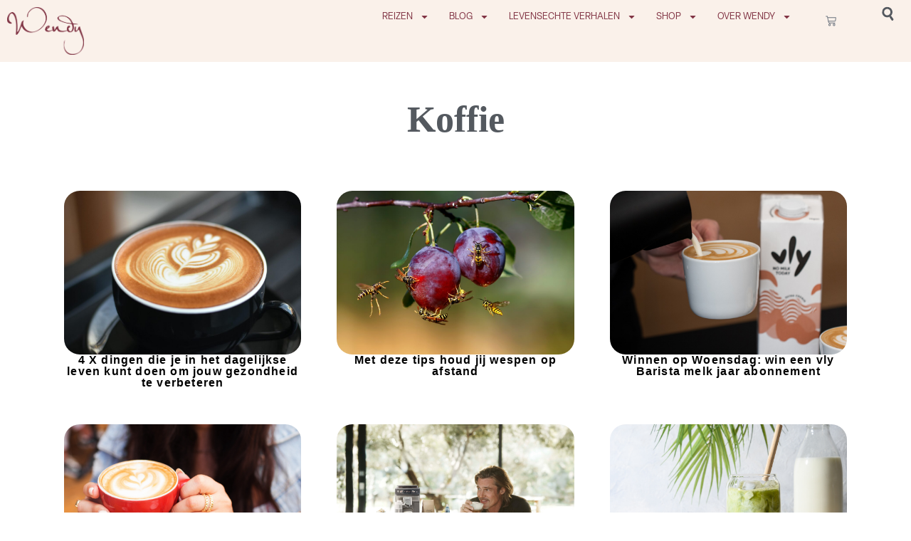

--- FILE ---
content_type: text/html; charset=UTF-8
request_url: https://www.wendyonline.nl/tag/koffie/
body_size: 19537
content:
<!doctype html>
<html lang="nl-NL">
<head>
	<meta charset="UTF-8">
	<meta name="viewport" content="width=device-width, initial-scale=1">
	<link rel="profile" href="https://gmpg.org/xfn/11">
	<meta name='robots' content='index, follow, max-image-preview:large, max-snippet:-1, max-video-preview:-1' />

<!-- Google Tag Manager for WordPress by gtm4wp.com -->
<script data-cfasync="false" data-pagespeed-no-defer>
	var gtm4wp_datalayer_name = "dataLayer";
	var dataLayer = dataLayer || [];
	const gtm4wp_use_sku_instead = 0;
	const gtm4wp_currency = 'EUR';
	const gtm4wp_product_per_impression = 0;
	const gtm4wp_clear_ecommerce = false;
	const gtm4wp_datalayer_max_timeout = 2000;

	const gtm4wp_scrollerscript_debugmode         = false;
	const gtm4wp_scrollerscript_callbacktime      = 100;
	const gtm4wp_scrollerscript_readerlocation    = 150;
	const gtm4wp_scrollerscript_contentelementid  = "content";
	const gtm4wp_scrollerscript_scannertime       = 60;
</script>
<!-- End Google Tag Manager for WordPress by gtm4wp.com -->
	<!-- This site is optimized with the Yoast SEO Premium plugin v26.6 (Yoast SEO v26.6) - https://yoast.com/wordpress/plugins/seo/ -->
	<title>Koffie Archives - WendyOnline</title>
	<link rel="canonical" href="https://www.wendyonline.nl/tag/koffie/" />
	<meta property="og:locale" content="nl_NL" />
	<meta property="og:type" content="article" />
	<meta property="og:title" content="Koffie Archieven" />
	<meta property="og:url" content="https://www.wendyonline.nl/tag/koffie/" />
	<meta property="og:site_name" content="WendyOnline" />
	<meta name="twitter:card" content="summary_large_image" />
	<script type="application/ld+json" class="yoast-schema-graph">{"@context":"https://schema.org","@graph":[{"@type":"CollectionPage","@id":"https://www.wendyonline.nl/tag/koffie/","url":"https://www.wendyonline.nl/tag/koffie/","name":"Koffie Archives - WendyOnline","isPartOf":{"@id":"https://www.wendyonline.nl/#website"},"primaryImageOfPage":{"@id":"https://www.wendyonline.nl/tag/koffie/#primaryimage"},"image":{"@id":"https://www.wendyonline.nl/tag/koffie/#primaryimage"},"thumbnailUrl":"https://www.wendyonline.nl/wp-content/uploads/Ontwerp-zonder-titel-2024-07-03T134846.788.jpg","breadcrumb":{"@id":"https://www.wendyonline.nl/tag/koffie/#breadcrumb"},"inLanguage":"nl-NL"},{"@type":"ImageObject","inLanguage":"nl-NL","@id":"https://www.wendyonline.nl/tag/koffie/#primaryimage","url":"https://www.wendyonline.nl/wp-content/uploads/Ontwerp-zonder-titel-2024-07-03T134846.788.jpg","contentUrl":"https://www.wendyonline.nl/wp-content/uploads/Ontwerp-zonder-titel-2024-07-03T134846.788.jpg","width":1250,"height":750,"caption":"4 X dingen die je in het dagelijkse leven kunt doen om jouw gezondheid te verbeteren"},{"@type":"BreadcrumbList","@id":"https://www.wendyonline.nl/tag/koffie/#breadcrumb","itemListElement":[{"@type":"ListItem","position":1,"name":"Home","item":"https://www.wendyonline.nl/"},{"@type":"ListItem","position":2,"name":"Koffie"}]},{"@type":"WebSite","@id":"https://www.wendyonline.nl/#website","url":"https://www.wendyonline.nl/","name":"WendyOnline","description":"Jouw gids voor een happy &amp; healthy lifestyle","publisher":{"@id":"https://www.wendyonline.nl/#organization"},"potentialAction":[{"@type":"SearchAction","target":{"@type":"EntryPoint","urlTemplate":"https://www.wendyonline.nl/?s={search_term_string}"},"query-input":{"@type":"PropertyValueSpecification","valueRequired":true,"valueName":"search_term_string"}}],"inLanguage":"nl-NL"},{"@type":"Organization","@id":"https://www.wendyonline.nl/#organization","name":"WendyOnline","url":"https://www.wendyonline.nl/","logo":{"@type":"ImageObject","inLanguage":"nl-NL","@id":"https://www.wendyonline.nl/#/schema/logo/image/","url":"https://www.wendyonline.nl/wp-content/uploads/cropped-logo-Wendy-aubergine-1.png","contentUrl":"https://www.wendyonline.nl/wp-content/uploads/cropped-logo-Wendy-aubergine-1.png","width":975,"height":601,"caption":"WendyOnline"},"image":{"@id":"https://www.wendyonline.nl/#/schema/logo/image/"}}]}</script>
	<!-- / Yoast SEO Premium plugin. -->


<link rel='dns-prefetch' href='//player.vimeo.com' />
<link rel='dns-prefetch' href='//w.soundcloud.com' />
<link rel="alternate" type="application/rss+xml" title="WendyOnline &raquo; feed" href="https://www.wendyonline.nl/feed/" />
<link rel="alternate" type="application/rss+xml" title="WendyOnline &raquo; reacties feed" href="https://www.wendyonline.nl/comments/feed/" />
<link rel="alternate" type="application/rss+xml" title="WendyOnline &raquo; Koffie tag feed" href="https://www.wendyonline.nl/tag/koffie/feed/" />
<style id='wp-img-auto-sizes-contain-inline-css'>
img:is([sizes=auto i],[sizes^="auto," i]){contain-intrinsic-size:3000px 1500px}
/*# sourceURL=wp-img-auto-sizes-contain-inline-css */
</style>
<style id='wp-emoji-styles-inline-css'>

	img.wp-smiley, img.emoji {
		display: inline !important;
		border: none !important;
		box-shadow: none !important;
		height: 1em !important;
		width: 1em !important;
		margin: 0 0.07em !important;
		vertical-align: -0.1em !important;
		background: none !important;
		padding: 0 !important;
	}
/*# sourceURL=wp-emoji-styles-inline-css */
</style>
<link rel='stylesheet' id='wp-block-library-css' href='https://www.wendyonline.nl/wp-includes/css/dist/block-library/style.min.css?ver=cfc869f574d1fe9f284bf1297744d243' media='all' />
<link rel='stylesheet' id='wc-blocks-style-css' href='https://www.wendyonline.nl/wp-content/plugins/woocommerce/assets/client/blocks/wc-blocks.css?ver=wc-10.4.3' media='all' />
<style id='global-styles-inline-css'>
:root{--wp--preset--aspect-ratio--square: 1;--wp--preset--aspect-ratio--4-3: 4/3;--wp--preset--aspect-ratio--3-4: 3/4;--wp--preset--aspect-ratio--3-2: 3/2;--wp--preset--aspect-ratio--2-3: 2/3;--wp--preset--aspect-ratio--16-9: 16/9;--wp--preset--aspect-ratio--9-16: 9/16;--wp--preset--color--black: #000000;--wp--preset--color--cyan-bluish-gray: #abb8c3;--wp--preset--color--white: #ffffff;--wp--preset--color--pale-pink: #f78da7;--wp--preset--color--vivid-red: #cf2e2e;--wp--preset--color--luminous-vivid-orange: #ff6900;--wp--preset--color--luminous-vivid-amber: #fcb900;--wp--preset--color--light-green-cyan: #7bdcb5;--wp--preset--color--vivid-green-cyan: #00d084;--wp--preset--color--pale-cyan-blue: #8ed1fc;--wp--preset--color--vivid-cyan-blue: #0693e3;--wp--preset--color--vivid-purple: #9b51e0;--wp--preset--gradient--vivid-cyan-blue-to-vivid-purple: linear-gradient(135deg,rgb(6,147,227) 0%,rgb(155,81,224) 100%);--wp--preset--gradient--light-green-cyan-to-vivid-green-cyan: linear-gradient(135deg,rgb(122,220,180) 0%,rgb(0,208,130) 100%);--wp--preset--gradient--luminous-vivid-amber-to-luminous-vivid-orange: linear-gradient(135deg,rgb(252,185,0) 0%,rgb(255,105,0) 100%);--wp--preset--gradient--luminous-vivid-orange-to-vivid-red: linear-gradient(135deg,rgb(255,105,0) 0%,rgb(207,46,46) 100%);--wp--preset--gradient--very-light-gray-to-cyan-bluish-gray: linear-gradient(135deg,rgb(238,238,238) 0%,rgb(169,184,195) 100%);--wp--preset--gradient--cool-to-warm-spectrum: linear-gradient(135deg,rgb(74,234,220) 0%,rgb(151,120,209) 20%,rgb(207,42,186) 40%,rgb(238,44,130) 60%,rgb(251,105,98) 80%,rgb(254,248,76) 100%);--wp--preset--gradient--blush-light-purple: linear-gradient(135deg,rgb(255,206,236) 0%,rgb(152,150,240) 100%);--wp--preset--gradient--blush-bordeaux: linear-gradient(135deg,rgb(254,205,165) 0%,rgb(254,45,45) 50%,rgb(107,0,62) 100%);--wp--preset--gradient--luminous-dusk: linear-gradient(135deg,rgb(255,203,112) 0%,rgb(199,81,192) 50%,rgb(65,88,208) 100%);--wp--preset--gradient--pale-ocean: linear-gradient(135deg,rgb(255,245,203) 0%,rgb(182,227,212) 50%,rgb(51,167,181) 100%);--wp--preset--gradient--electric-grass: linear-gradient(135deg,rgb(202,248,128) 0%,rgb(113,206,126) 100%);--wp--preset--gradient--midnight: linear-gradient(135deg,rgb(2,3,129) 0%,rgb(40,116,252) 100%);--wp--preset--font-size--small: 13px;--wp--preset--font-size--medium: 20px;--wp--preset--font-size--large: 36px;--wp--preset--font-size--x-large: 42px;--wp--preset--spacing--20: 0.44rem;--wp--preset--spacing--30: 0.67rem;--wp--preset--spacing--40: 1rem;--wp--preset--spacing--50: 1.5rem;--wp--preset--spacing--60: 2.25rem;--wp--preset--spacing--70: 3.38rem;--wp--preset--spacing--80: 5.06rem;--wp--preset--shadow--natural: 6px 6px 9px rgba(0, 0, 0, 0.2);--wp--preset--shadow--deep: 12px 12px 50px rgba(0, 0, 0, 0.4);--wp--preset--shadow--sharp: 6px 6px 0px rgba(0, 0, 0, 0.2);--wp--preset--shadow--outlined: 6px 6px 0px -3px rgb(255, 255, 255), 6px 6px rgb(0, 0, 0);--wp--preset--shadow--crisp: 6px 6px 0px rgb(0, 0, 0);}:root { --wp--style--global--content-size: 800px;--wp--style--global--wide-size: 1200px; }:where(body) { margin: 0; }.wp-site-blocks > .alignleft { float: left; margin-right: 2em; }.wp-site-blocks > .alignright { float: right; margin-left: 2em; }.wp-site-blocks > .aligncenter { justify-content: center; margin-left: auto; margin-right: auto; }:where(.wp-site-blocks) > * { margin-block-start: 24px; margin-block-end: 0; }:where(.wp-site-blocks) > :first-child { margin-block-start: 0; }:where(.wp-site-blocks) > :last-child { margin-block-end: 0; }:root { --wp--style--block-gap: 24px; }:root :where(.is-layout-flow) > :first-child{margin-block-start: 0;}:root :where(.is-layout-flow) > :last-child{margin-block-end: 0;}:root :where(.is-layout-flow) > *{margin-block-start: 24px;margin-block-end: 0;}:root :where(.is-layout-constrained) > :first-child{margin-block-start: 0;}:root :where(.is-layout-constrained) > :last-child{margin-block-end: 0;}:root :where(.is-layout-constrained) > *{margin-block-start: 24px;margin-block-end: 0;}:root :where(.is-layout-flex){gap: 24px;}:root :where(.is-layout-grid){gap: 24px;}.is-layout-flow > .alignleft{float: left;margin-inline-start: 0;margin-inline-end: 2em;}.is-layout-flow > .alignright{float: right;margin-inline-start: 2em;margin-inline-end: 0;}.is-layout-flow > .aligncenter{margin-left: auto !important;margin-right: auto !important;}.is-layout-constrained > .alignleft{float: left;margin-inline-start: 0;margin-inline-end: 2em;}.is-layout-constrained > .alignright{float: right;margin-inline-start: 2em;margin-inline-end: 0;}.is-layout-constrained > .aligncenter{margin-left: auto !important;margin-right: auto !important;}.is-layout-constrained > :where(:not(.alignleft):not(.alignright):not(.alignfull)){max-width: var(--wp--style--global--content-size);margin-left: auto !important;margin-right: auto !important;}.is-layout-constrained > .alignwide{max-width: var(--wp--style--global--wide-size);}body .is-layout-flex{display: flex;}.is-layout-flex{flex-wrap: wrap;align-items: center;}.is-layout-flex > :is(*, div){margin: 0;}body .is-layout-grid{display: grid;}.is-layout-grid > :is(*, div){margin: 0;}body{padding-top: 0px;padding-right: 0px;padding-bottom: 0px;padding-left: 0px;}a:where(:not(.wp-element-button)){text-decoration: underline;}:root :where(.wp-element-button, .wp-block-button__link){background-color: #32373c;border-width: 0;color: #fff;font-family: inherit;font-size: inherit;font-style: inherit;font-weight: inherit;letter-spacing: inherit;line-height: inherit;padding-top: calc(0.667em + 2px);padding-right: calc(1.333em + 2px);padding-bottom: calc(0.667em + 2px);padding-left: calc(1.333em + 2px);text-decoration: none;text-transform: inherit;}.has-black-color{color: var(--wp--preset--color--black) !important;}.has-cyan-bluish-gray-color{color: var(--wp--preset--color--cyan-bluish-gray) !important;}.has-white-color{color: var(--wp--preset--color--white) !important;}.has-pale-pink-color{color: var(--wp--preset--color--pale-pink) !important;}.has-vivid-red-color{color: var(--wp--preset--color--vivid-red) !important;}.has-luminous-vivid-orange-color{color: var(--wp--preset--color--luminous-vivid-orange) !important;}.has-luminous-vivid-amber-color{color: var(--wp--preset--color--luminous-vivid-amber) !important;}.has-light-green-cyan-color{color: var(--wp--preset--color--light-green-cyan) !important;}.has-vivid-green-cyan-color{color: var(--wp--preset--color--vivid-green-cyan) !important;}.has-pale-cyan-blue-color{color: var(--wp--preset--color--pale-cyan-blue) !important;}.has-vivid-cyan-blue-color{color: var(--wp--preset--color--vivid-cyan-blue) !important;}.has-vivid-purple-color{color: var(--wp--preset--color--vivid-purple) !important;}.has-black-background-color{background-color: var(--wp--preset--color--black) !important;}.has-cyan-bluish-gray-background-color{background-color: var(--wp--preset--color--cyan-bluish-gray) !important;}.has-white-background-color{background-color: var(--wp--preset--color--white) !important;}.has-pale-pink-background-color{background-color: var(--wp--preset--color--pale-pink) !important;}.has-vivid-red-background-color{background-color: var(--wp--preset--color--vivid-red) !important;}.has-luminous-vivid-orange-background-color{background-color: var(--wp--preset--color--luminous-vivid-orange) !important;}.has-luminous-vivid-amber-background-color{background-color: var(--wp--preset--color--luminous-vivid-amber) !important;}.has-light-green-cyan-background-color{background-color: var(--wp--preset--color--light-green-cyan) !important;}.has-vivid-green-cyan-background-color{background-color: var(--wp--preset--color--vivid-green-cyan) !important;}.has-pale-cyan-blue-background-color{background-color: var(--wp--preset--color--pale-cyan-blue) !important;}.has-vivid-cyan-blue-background-color{background-color: var(--wp--preset--color--vivid-cyan-blue) !important;}.has-vivid-purple-background-color{background-color: var(--wp--preset--color--vivid-purple) !important;}.has-black-border-color{border-color: var(--wp--preset--color--black) !important;}.has-cyan-bluish-gray-border-color{border-color: var(--wp--preset--color--cyan-bluish-gray) !important;}.has-white-border-color{border-color: var(--wp--preset--color--white) !important;}.has-pale-pink-border-color{border-color: var(--wp--preset--color--pale-pink) !important;}.has-vivid-red-border-color{border-color: var(--wp--preset--color--vivid-red) !important;}.has-luminous-vivid-orange-border-color{border-color: var(--wp--preset--color--luminous-vivid-orange) !important;}.has-luminous-vivid-amber-border-color{border-color: var(--wp--preset--color--luminous-vivid-amber) !important;}.has-light-green-cyan-border-color{border-color: var(--wp--preset--color--light-green-cyan) !important;}.has-vivid-green-cyan-border-color{border-color: var(--wp--preset--color--vivid-green-cyan) !important;}.has-pale-cyan-blue-border-color{border-color: var(--wp--preset--color--pale-cyan-blue) !important;}.has-vivid-cyan-blue-border-color{border-color: var(--wp--preset--color--vivid-cyan-blue) !important;}.has-vivid-purple-border-color{border-color: var(--wp--preset--color--vivid-purple) !important;}.has-vivid-cyan-blue-to-vivid-purple-gradient-background{background: var(--wp--preset--gradient--vivid-cyan-blue-to-vivid-purple) !important;}.has-light-green-cyan-to-vivid-green-cyan-gradient-background{background: var(--wp--preset--gradient--light-green-cyan-to-vivid-green-cyan) !important;}.has-luminous-vivid-amber-to-luminous-vivid-orange-gradient-background{background: var(--wp--preset--gradient--luminous-vivid-amber-to-luminous-vivid-orange) !important;}.has-luminous-vivid-orange-to-vivid-red-gradient-background{background: var(--wp--preset--gradient--luminous-vivid-orange-to-vivid-red) !important;}.has-very-light-gray-to-cyan-bluish-gray-gradient-background{background: var(--wp--preset--gradient--very-light-gray-to-cyan-bluish-gray) !important;}.has-cool-to-warm-spectrum-gradient-background{background: var(--wp--preset--gradient--cool-to-warm-spectrum) !important;}.has-blush-light-purple-gradient-background{background: var(--wp--preset--gradient--blush-light-purple) !important;}.has-blush-bordeaux-gradient-background{background: var(--wp--preset--gradient--blush-bordeaux) !important;}.has-luminous-dusk-gradient-background{background: var(--wp--preset--gradient--luminous-dusk) !important;}.has-pale-ocean-gradient-background{background: var(--wp--preset--gradient--pale-ocean) !important;}.has-electric-grass-gradient-background{background: var(--wp--preset--gradient--electric-grass) !important;}.has-midnight-gradient-background{background: var(--wp--preset--gradient--midnight) !important;}.has-small-font-size{font-size: var(--wp--preset--font-size--small) !important;}.has-medium-font-size{font-size: var(--wp--preset--font-size--medium) !important;}.has-large-font-size{font-size: var(--wp--preset--font-size--large) !important;}.has-x-large-font-size{font-size: var(--wp--preset--font-size--x-large) !important;}
/*# sourceURL=global-styles-inline-css */
</style>

<link rel='stylesheet' id='mailerlite_forms.css-css' href='https://www.wendyonline.nl/wp-content/plugins/official-mailerlite-sign-up-forms/assets/css/mailerlite_forms.css?ver=1.7.18' media='all' />
<link rel='stylesheet' id='woocommerce-layout-css' href='https://www.wendyonline.nl/wp-content/plugins/woocommerce/assets/css/woocommerce-layout.css?ver=10.4.3' media='all' />
<link rel='stylesheet' id='woocommerce-smallscreen-css' href='https://www.wendyonline.nl/wp-content/plugins/woocommerce/assets/css/woocommerce-smallscreen.css?ver=10.4.3' media='only screen and (max-width: 768px)' />
<link rel='stylesheet' id='woocommerce-general-css' href='https://www.wendyonline.nl/wp-content/plugins/woocommerce/assets/css/woocommerce.css?ver=10.4.3' media='all' />
<style id='woocommerce-inline-inline-css'>
.woocommerce form .form-row .required { visibility: visible; }
/*# sourceURL=woocommerce-inline-inline-css */
</style>
<link rel='stylesheet' id='hello-elementor-css' href='https://www.wendyonline.nl/wp-content/themes/hello-elementor/assets/css/reset.css?ver=3.4.5' media='all' />
<link rel='stylesheet' id='hello-elementor-theme-style-css' href='https://www.wendyonline.nl/wp-content/themes/hello-elementor/assets/css/theme.css?ver=3.4.5' media='all' />
<link rel='stylesheet' id='hello-elementor-header-footer-css' href='https://www.wendyonline.nl/wp-content/themes/hello-elementor/assets/css/header-footer.css?ver=3.4.5' media='all' />
<link rel='stylesheet' id='elementor-frontend-css' href='https://www.wendyonline.nl/wp-content/plugins/elementor/assets/css/frontend.min.css?ver=3.31.1' media='all' />
<link rel='stylesheet' id='elementor-post-102362-css' href='https://www.wendyonline.nl/wp-content/uploads/elementor/css/post-102362.css?ver=1769830428' media='all' />
<link rel='stylesheet' id='widget-image-css' href='https://www.wendyonline.nl/wp-content/plugins/elementor/assets/css/widget-image.min.css?ver=3.31.1' media='all' />
<link rel='stylesheet' id='widget-nav-menu-css' href='https://www.wendyonline.nl/wp-content/plugins/elementor-pro/assets/css/widget-nav-menu.min.css?ver=3.31.1' media='all' />
<link rel='stylesheet' id='widget-woocommerce-menu-cart-css' href='https://www.wendyonline.nl/wp-content/plugins/elementor-pro/assets/css/widget-woocommerce-menu-cart.min.css?ver=3.31.1' media='all' />
<link rel='stylesheet' id='widget-social-icons-css' href='https://www.wendyonline.nl/wp-content/plugins/elementor/assets/css/widget-social-icons.min.css?ver=3.31.1' media='all' />
<link rel='stylesheet' id='e-apple-webkit-css' href='https://www.wendyonline.nl/wp-content/plugins/elementor/assets/css/conditionals/apple-webkit.min.css?ver=3.31.1' media='all' />
<link rel='stylesheet' id='widget-heading-css' href='https://www.wendyonline.nl/wp-content/plugins/elementor/assets/css/widget-heading.min.css?ver=3.31.1' media='all' />
<link rel='stylesheet' id='widget-loop-common-css' href='https://www.wendyonline.nl/wp-content/plugins/elementor-pro/assets/css/widget-loop-common.min.css?ver=3.31.1' media='all' />
<link rel='stylesheet' id='widget-loop-grid-css' href='https://www.wendyonline.nl/wp-content/plugins/elementor-pro/assets/css/widget-loop-grid.min.css?ver=3.31.1' media='all' />
<link rel='stylesheet' id='elementor-post-102398-css' href='https://www.wendyonline.nl/wp-content/uploads/elementor/css/post-102398.css?ver=1769830421' media='all' />
<link rel='stylesheet' id='elementor-post-102416-css' href='https://www.wendyonline.nl/wp-content/uploads/elementor/css/post-102416.css?ver=1769830421' media='all' />
<link rel='stylesheet' id='elementor-post-102387-css' href='https://www.wendyonline.nl/wp-content/uploads/elementor/css/post-102387.css?ver=1769830433' media='all' />
<link rel='stylesheet' id='mollie-applepaydirect-css' href='https://www.wendyonline.nl/wp-content/plugins/mollie-payments-for-woocommerce/public/css/mollie-applepaydirect.min.css?ver=1766150161' media='screen' />
<script src="https://www.wendyonline.nl/wp-includes/js/jquery/jquery.min.js?ver=3.7.1" id="jquery-core-js"></script>
<script src="https://www.wendyonline.nl/wp-includes/js/jquery/jquery-migrate.min.js?ver=3.4.1" id="jquery-migrate-js"></script>
<script src="https://www.wendyonline.nl/wp-content/plugins/woocommerce/assets/js/jquery-blockui/jquery.blockUI.min.js?ver=2.7.0-wc.10.4.3" id="wc-jquery-blockui-js" defer data-wp-strategy="defer"></script>
<script id="wc-add-to-cart-js-extra">
var wc_add_to_cart_params = {"ajax_url":"/wp-admin/admin-ajax.php","wc_ajax_url":"/?wc-ajax=%%endpoint%%","i18n_view_cart":"Bekijk winkelwagen","cart_url":"https://www.wendyonline.nl/winkelwagen/","is_cart":"","cart_redirect_after_add":"no"};
//# sourceURL=wc-add-to-cart-js-extra
</script>
<script src="https://www.wendyonline.nl/wp-content/plugins/woocommerce/assets/js/frontend/add-to-cart.min.js?ver=10.4.3" id="wc-add-to-cart-js" defer data-wp-strategy="defer"></script>
<script src="https://www.wendyonline.nl/wp-content/plugins/woocommerce/assets/js/js-cookie/js.cookie.min.js?ver=2.1.4-wc.10.4.3" id="wc-js-cookie-js" defer data-wp-strategy="defer"></script>
<script id="woocommerce-js-extra">
var woocommerce_params = {"ajax_url":"/wp-admin/admin-ajax.php","wc_ajax_url":"/?wc-ajax=%%endpoint%%","i18n_password_show":"Wachtwoord weergeven","i18n_password_hide":"Wachtwoord verbergen"};
//# sourceURL=woocommerce-js-extra
</script>
<script src="https://www.wendyonline.nl/wp-content/plugins/woocommerce/assets/js/frontend/woocommerce.min.js?ver=10.4.3" id="woocommerce-js" defer data-wp-strategy="defer"></script>
<script src="https://www.wendyonline.nl/wp-content/plugins/duracelltomi-google-tag-manager/dist/js/analytics-talk-content-tracking.js?ver=1.22.3" id="gtm4wp-scroll-tracking-js"></script>
<link rel="https://api.w.org/" href="https://www.wendyonline.nl/wp-json/" /><link rel="alternate" title="JSON" type="application/json" href="https://www.wendyonline.nl/wp-json/wp/v2/tags/824" />        <!-- MailerLite Universal -->
        <script>
            (function(w,d,e,u,f,l,n){w[f]=w[f]||function(){(w[f].q=w[f].q||[])
                .push(arguments);},l=d.createElement(e),l.async=1,l.src=u,
                n=d.getElementsByTagName(e)[0],n.parentNode.insertBefore(l,n);})
            (window,document,'script','https://assets.mailerlite.com/js/universal.js','ml');
            ml('account', '860970');
            ml('enablePopups', false);
        </script>
        <!-- End MailerLite Universal -->
        
<!-- Google Tag Manager for WordPress by gtm4wp.com -->
<!-- GTM Container placement set to automatic -->
<script data-cfasync="false" data-pagespeed-no-defer>
	var dataLayer_content = {"visitorLoginState":"logged-out","visitorType":"visitor-logged-out","visitorEmail":"","visitorEmailHash":"","visitorRegistrationDate":"","visitorUsername":"","pagePostType":"post","pagePostType2":"tag-post","customerTotalOrders":0,"customerTotalOrderValue":0,"customerFirstName":"","customerLastName":"","customerBillingFirstName":"","customerBillingLastName":"","customerBillingCompany":"","customerBillingAddress1":"","customerBillingAddress2":"","customerBillingCity":"","customerBillingState":"","customerBillingPostcode":"","customerBillingCountry":"","customerBillingEmail":"","customerBillingEmailHash":"","customerBillingPhone":"","customerShippingFirstName":"","customerShippingLastName":"","customerShippingCompany":"","customerShippingAddress1":"","customerShippingAddress2":"","customerShippingCity":"","customerShippingState":"","customerShippingPostcode":"","customerShippingCountry":"","cartContent":{"totals":{"applied_coupons":[],"discount_total":0,"subtotal":0,"total":0},"items":[]}};
	dataLayer.push( dataLayer_content );
</script>
<script data-cfasync="false" data-pagespeed-no-defer>
(function(w,d,s,l,i){w[l]=w[l]||[];w[l].push({'gtm.start':
new Date().getTime(),event:'gtm.js'});var f=d.getElementsByTagName(s)[0],
j=d.createElement(s),dl=l!='dataLayer'?'&l='+l:'';j.async=true;j.src=
'//www.googletagmanager.com/gtm.js?id='+i+dl;f.parentNode.insertBefore(j,f);
})(window,document,'script','dataLayer','GTM-MC8ZMKL');
</script>
<!-- End Google Tag Manager for WordPress by gtm4wp.com -->	<noscript><style>.woocommerce-product-gallery{ opacity: 1 !important; }</style></noscript>
	<meta name="generator" content="Elementor 3.31.1; features: e_font_icon_svg, additional_custom_breakpoints, e_element_cache; settings: css_print_method-external, google_font-enabled, font_display-swap">
			<style>
				.e-con.e-parent:nth-of-type(n+4):not(.e-lazyloaded):not(.e-no-lazyload),
				.e-con.e-parent:nth-of-type(n+4):not(.e-lazyloaded):not(.e-no-lazyload) * {
					background-image: none !important;
				}
				@media screen and (max-height: 1024px) {
					.e-con.e-parent:nth-of-type(n+3):not(.e-lazyloaded):not(.e-no-lazyload),
					.e-con.e-parent:nth-of-type(n+3):not(.e-lazyloaded):not(.e-no-lazyload) * {
						background-image: none !important;
					}
				}
				@media screen and (max-height: 640px) {
					.e-con.e-parent:nth-of-type(n+2):not(.e-lazyloaded):not(.e-no-lazyload),
					.e-con.e-parent:nth-of-type(n+2):not(.e-lazyloaded):not(.e-no-lazyload) * {
						background-image: none !important;
					}
				}
			</style>
			<link rel="icon" href="https://www.wendyonline.nl/wp-content/uploads/ICON-100x100.png" sizes="32x32" />
<link rel="icon" href="https://www.wendyonline.nl/wp-content/uploads/ICON.png" sizes="192x192" />
<link rel="apple-touch-icon" href="https://www.wendyonline.nl/wp-content/uploads/ICON.png" />
<meta name="msapplication-TileImage" content="https://www.wendyonline.nl/wp-content/uploads/ICON.png" />
<link rel='stylesheet' id='elementor-post-102413-css' href='https://www.wendyonline.nl/wp-content/uploads/elementor/css/post-102413.css?ver=1769830422' media='all' />
<link rel='stylesheet' id='widget-search-css' href='https://www.wendyonline.nl/wp-content/plugins/elementor-pro/assets/css/widget-search.min.css?ver=3.31.1' media='all' />
<link rel='stylesheet' id='e-popup-css' href='https://www.wendyonline.nl/wp-content/plugins/elementor-pro/assets/css/conditionals/popup.min.css?ver=3.31.1' media='all' />
</head>
<body data-rsssl=1 class="archive tag tag-koffie tag-824 wp-custom-logo wp-embed-responsive wp-theme-hello-elementor theme-hello-elementor woocommerce-no-js hello-elementor-default elementor-page-102387 elementor-default elementor-template-full-width elementor-kit-102362">


<!-- GTM Container placement set to automatic -->
<!-- Google Tag Manager (noscript) -->
				<noscript><iframe src="https://www.googletagmanager.com/ns.html?id=GTM-MC8ZMKL" height="0" width="0" style="display:none;visibility:hidden" aria-hidden="true"></iframe></noscript>
<!-- End Google Tag Manager (noscript) -->
<a class="skip-link screen-reader-text" href="#content">Ga naar de inhoud</a>

		<header data-elementor-type="header" data-elementor-id="102398" class="elementor elementor-102398 elementor-location-header" data-elementor-post-type="elementor_library">
			<div class="elementor-element elementor-element-be77ee4 e-grid elementor-hidden-desktop elementor-hidden-tablet e-con-boxed e-con e-parent" data-id="be77ee4" data-element_type="container">
					<div class="e-con-inner">
				<div class="elementor-element elementor-element-c02a008 elementor-widget elementor-widget-theme-site-logo elementor-widget-image" data-id="c02a008" data-element_type="widget" data-widget_type="theme-site-logo.default">
				<div class="elementor-widget-container">
											<a href="https://www.wendyonline.nl">
			<img fetchpriority="high" width="975" height="601" src="https://www.wendyonline.nl/wp-content/uploads/cropped-logo-Wendy-aubergine-1.png" class="attachment-full size-full wp-image-104298" alt="" srcset="https://www.wendyonline.nl/wp-content/uploads/cropped-logo-Wendy-aubergine-1.png 975w, https://www.wendyonline.nl/wp-content/uploads/cropped-logo-Wendy-aubergine-1-768x473.png 768w, https://www.wendyonline.nl/wp-content/uploads/cropped-logo-Wendy-aubergine-1-920x567.png 920w" sizes="(max-width: 975px) 100vw, 975px" />				</a>
											</div>
				</div>
				<div class="elementor-element elementor-element-1c92d3d elementor-nav-menu--stretch elementor-nav-menu__text-align-aside elementor-nav-menu--toggle elementor-nav-menu--burger elementor-widget elementor-widget-nav-menu" data-id="1c92d3d" data-element_type="widget" data-settings="{&quot;layout&quot;:&quot;dropdown&quot;,&quot;full_width&quot;:&quot;stretch&quot;,&quot;submenu_icon&quot;:{&quot;value&quot;:&quot;&lt;svg class=\&quot;e-font-icon-svg e-fas-caret-down\&quot; viewBox=\&quot;0 0 320 512\&quot; xmlns=\&quot;http:\/\/www.w3.org\/2000\/svg\&quot;&gt;&lt;path d=\&quot;M31.3 192h257.3c17.8 0 26.7 21.5 14.1 34.1L174.1 354.8c-7.8 7.8-20.5 7.8-28.3 0L17.2 226.1C4.6 213.5 13.5 192 31.3 192z\&quot;&gt;&lt;\/path&gt;&lt;\/svg&gt;&quot;,&quot;library&quot;:&quot;fa-solid&quot;},&quot;toggle&quot;:&quot;burger&quot;}" data-widget_type="nav-menu.default">
				<div class="elementor-widget-container">
							<div class="elementor-menu-toggle" role="button" tabindex="0" aria-label="Menu Toggle" aria-expanded="false">
			<svg aria-hidden="true" role="presentation" class="elementor-menu-toggle__icon--open e-font-icon-svg e-eicon-menu-bar" viewBox="0 0 1000 1000" xmlns="http://www.w3.org/2000/svg"><path d="M104 333H896C929 333 958 304 958 271S929 208 896 208H104C71 208 42 237 42 271S71 333 104 333ZM104 583H896C929 583 958 554 958 521S929 458 896 458H104C71 458 42 487 42 521S71 583 104 583ZM104 833H896C929 833 958 804 958 771S929 708 896 708H104C71 708 42 737 42 771S71 833 104 833Z"></path></svg><svg aria-hidden="true" role="presentation" class="elementor-menu-toggle__icon--close e-font-icon-svg e-eicon-close" viewBox="0 0 1000 1000" xmlns="http://www.w3.org/2000/svg"><path d="M742 167L500 408 258 167C246 154 233 150 217 150 196 150 179 158 167 167 154 179 150 196 150 212 150 229 154 242 171 254L408 500 167 742C138 771 138 800 167 829 196 858 225 858 254 829L496 587 738 829C750 842 767 846 783 846 800 846 817 842 829 829 842 817 846 804 846 783 846 767 842 750 829 737L588 500 833 258C863 229 863 200 833 171 804 137 775 137 742 167Z"></path></svg>		</div>
					<nav class="elementor-nav-menu--dropdown elementor-nav-menu__container" aria-hidden="true">
				<ul id="menu-2-1c92d3d" class="elementor-nav-menu"><li class="menu-item menu-item-type-post_type menu-item-object-page menu-item-has-children menu-item-104051"><a href="https://www.wendyonline.nl/reizen/" class="elementor-item" tabindex="-1">REIZEN</a>
<ul class="sub-menu elementor-nav-menu--dropdown">
	<li class="menu-item menu-item-type-taxonomy menu-item-object-category menu-item-61714"><a href="https://www.wendyonline.nl/ibiza/" class="elementor-sub-item" tabindex="-1">IBIZA</a></li>
	<li class="menu-item menu-item-type-taxonomy menu-item-object-category menu-item-93340"><a href="https://www.wendyonline.nl/reizen/" class="elementor-sub-item" tabindex="-1">REIZEN</a></li>
</ul>
</li>
<li class="menu-item menu-item-type-custom menu-item-object-custom menu-item-has-children menu-item-100977"><a href="/#" class="elementor-item elementor-item-anchor" tabindex="-1">BLOG</a>
<ul class="sub-menu elementor-nav-menu--dropdown">
	<li class="menu-item menu-item-type-custom menu-item-object-custom menu-item-has-children menu-item-59304"><a href="https://www.wendyonline.nl/geluk-2/" class="elementor-sub-item" tabindex="-1">GELUK</a>
	<ul class="sub-menu elementor-nav-menu--dropdown">
		<li class="menu-item menu-item-type-taxonomy menu-item-object-category menu-item-25579"><a href="https://www.wendyonline.nl/geluk-2/geluk/" class="elementor-sub-item" tabindex="-1">Geluk</a></li>
		<li class="menu-item menu-item-type-taxonomy menu-item-object-category menu-item-25580"><a href="https://www.wendyonline.nl/geluk-2/selfcare/" class="elementor-sub-item" tabindex="-1">Selfcare</a></li>
		<li class="menu-item menu-item-type-taxonomy menu-item-object-category menu-item-34433"><a href="https://www.wendyonline.nl/geluk-2/opvoeden/" class="elementor-sub-item" tabindex="-1">Opvoeden</a></li>
		<li class="menu-item menu-item-type-taxonomy menu-item-object-category menu-item-27178"><a href="https://www.wendyonline.nl/geluk-2/winnen/" class="elementor-sub-item" tabindex="-1">Winnen</a></li>
		<li class="menu-item menu-item-type-taxonomy menu-item-object-category menu-item-85313"><a href="https://www.wendyonline.nl/geluk-2/de-zondagochtend-van/" class="elementor-sub-item" tabindex="-1">De zondagochtend van</a></li>
	</ul>
</li>
	<li class="menu-item menu-item-type-custom menu-item-object-custom menu-item-has-children menu-item-59305"><a href="https://www.wendyonline.nl/gezondheid" class="elementor-sub-item" tabindex="-1">GEZONDHEID</a>
	<ul class="sub-menu elementor-nav-menu--dropdown">
		<li class="menu-item menu-item-type-taxonomy menu-item-object-category menu-item-42856"><a href="https://www.wendyonline.nl/gezondheid/body-mind/" class="elementor-sub-item" tabindex="-1">Body &#038; Mind</a></li>
		<li class="menu-item menu-item-type-taxonomy menu-item-object-category menu-item-97120"><a href="https://www.wendyonline.nl/gezondheid/financiele-gezondheid/" class="elementor-sub-item" tabindex="-1">Financiële gezondheid</a></li>
		<li class="menu-item menu-item-type-taxonomy menu-item-object-category menu-item-34438"><a href="https://www.wendyonline.nl/gezondheid/spirit/" class="elementor-sub-item" tabindex="-1">Spirit</a></li>
		<li class="menu-item menu-item-type-taxonomy menu-item-object-category menu-item-34436"><a href="https://www.wendyonline.nl/gezondheid/psyche/" class="elementor-sub-item" tabindex="-1">Psyche</a></li>
		<li class="menu-item menu-item-type-taxonomy menu-item-object-category menu-item-34437"><a href="https://www.wendyonline.nl/gezondheid/recepten/" class="elementor-sub-item" tabindex="-1">Recepten</a></li>
		<li class="menu-item menu-item-type-taxonomy menu-item-object-category menu-item-42854"><a href="https://www.wendyonline.nl/gezondheid/voeding/" class="elementor-sub-item" tabindex="-1">Voeding</a></li>
		<li class="menu-item menu-item-type-taxonomy menu-item-object-category menu-item-34445"><a href="https://www.wendyonline.nl/gezondheid/work-outs/" class="elementor-sub-item" tabindex="-1">Work-outs</a></li>
	</ul>
</li>
	<li class="menu-item menu-item-type-custom menu-item-object-custom menu-item-has-children menu-item-59306"><a href="https://www.wendyonline.nl/leefstijl" class="elementor-sub-item" tabindex="-1">LEEFSTIJL</a>
	<ul class="sub-menu elementor-nav-menu--dropdown">
		<li class="menu-item menu-item-type-taxonomy menu-item-object-category menu-item-25584"><a href="https://www.wendyonline.nl/leefstijl/bestemmingen/" class="elementor-sub-item" tabindex="-1">Bestemmingen</a></li>
		<li class="menu-item menu-item-type-taxonomy menu-item-object-category menu-item-97140"><a href="https://www.wendyonline.nl/leefstijl/columns/" class="elementor-sub-item" tabindex="-1">Columns</a></li>
		<li class="menu-item menu-item-type-taxonomy menu-item-object-category menu-item-98551"><a href="https://www.wendyonline.nl/leefstijl/duurzaamheid/" class="elementor-sub-item" tabindex="-1">Duurzaamheid</a></li>
		<li class="menu-item menu-item-type-taxonomy menu-item-object-category menu-item-25585"><a href="https://www.wendyonline.nl/leefstijl/wonen/" class="elementor-sub-item" tabindex="-1">Wonen</a></li>
		<li class="menu-item menu-item-type-taxonomy menu-item-object-category menu-item-25583"><a href="https://www.wendyonline.nl/leefstijl/mode/" class="elementor-sub-item" tabindex="-1">Mode</a></li>
		<li class="menu-item menu-item-type-taxonomy menu-item-object-category menu-item-34440"><a href="https://www.wendyonline.nl/leefstijl/beauty/" class="elementor-sub-item" tabindex="-1">Beauty</a></li>
		<li class="menu-item menu-item-type-taxonomy menu-item-object-category menu-item-46215"><a href="https://www.wendyonline.nl/leefstijl/entertainment/" class="elementor-sub-item" tabindex="-1">Entertainment</a></li>
		<li class="menu-item menu-item-type-taxonomy menu-item-object-category menu-item-46214"><a href="https://www.wendyonline.nl/leefstijl/kijk-luister-lees/" class="elementor-sub-item" tabindex="-1">Tips</a></li>
	</ul>
</li>
</ul>
</li>
<li class="menu-item menu-item-type-custom menu-item-object-custom menu-item-has-children menu-item-59307"><a href="https://www.wendyonline.nl/levensechte-verhalen" class="elementor-item" tabindex="-1">LEVENSECHTE VERHALEN</a>
<ul class="sub-menu elementor-nav-menu--dropdown">
	<li class="menu-item menu-item-type-taxonomy menu-item-object-category menu-item-65524"><a href="https://www.wendyonline.nl/levensechte-verhalen/levensecht-de-podcast/" class="elementor-sub-item" tabindex="-1">Levensecht de podcast</a></li>
	<li class="menu-item menu-item-type-taxonomy menu-item-object-category menu-item-49858"><a href="https://www.wendyonline.nl/levensechte-verhalen/de-overwinning/" class="elementor-sub-item" tabindex="-1">De overwinning</a></li>
	<li class="menu-item menu-item-type-taxonomy menu-item-object-category menu-item-66858"><a href="https://www.wendyonline.nl/levensechte-verhalen/vrouwen-met-impact/" class="elementor-sub-item" tabindex="-1">Vrouwen met impact</a></li>
</ul>
</li>
<li class="menu-item menu-item-type-post_type menu-item-object-page menu-item-has-children menu-item-44380"><a href="https://www.wendyonline.nl/shop2/" class="elementor-item" tabindex="-1">SHOP</a>
<ul class="sub-menu elementor-nav-menu--dropdown">
	<li class="menu-item menu-item-type-taxonomy menu-item-object-product_cat menu-item-56660"><a href="https://www.wendyonline.nl/product-categorie/specials/" class="elementor-sub-item" tabindex="-1">MAGAZINE</a></li>
</ul>
</li>
<li class="menu-item menu-item-type-custom menu-item-object-custom menu-item-has-children menu-item-93395"><a href="#" class="elementor-item elementor-item-anchor" tabindex="-1">Over Wendy</a>
<ul class="sub-menu elementor-nav-menu--dropdown">
	<li class="menu-item menu-item-type-post_type menu-item-object-page menu-item-95297"><a href="https://www.wendyonline.nl/nieuwsbrief/" class="elementor-sub-item" tabindex="-1">Nieuwsbrief</a></li>
	<li class="menu-item menu-item-type-taxonomy menu-item-object-category menu-item-44784"><a href="https://www.wendyonline.nl/video/wendy-op-tv-video/" class="elementor-sub-item" tabindex="-1">Wendy op TV</a></li>
</ul>
</li>
</ul>			</nav>
						</div>
				</div>
				<div class="elementor-element elementor-element-6e2813f elementor-menu-cart--items-indicator-none toggle-icon--cart-medium elementor-menu-cart--cart-type-side-cart elementor-menu-cart--show-remove-button-yes elementor-widget elementor-widget-woocommerce-menu-cart" data-id="6e2813f" data-element_type="widget" data-settings="{&quot;cart_type&quot;:&quot;side-cart&quot;,&quot;open_cart&quot;:&quot;click&quot;,&quot;automatically_open_cart&quot;:&quot;no&quot;}" data-widget_type="woocommerce-menu-cart.default">
				<div class="elementor-widget-container">
							<div class="elementor-menu-cart__wrapper">
							<div class="elementor-menu-cart__toggle_wrapper">
					<div class="elementor-menu-cart__container elementor-lightbox" aria-hidden="true">
						<div class="elementor-menu-cart__main" aria-hidden="true">
									<div class="elementor-menu-cart__close-button">
					</div>
									<div class="widget_shopping_cart_content">
															</div>
						</div>
					</div>
							<div class="elementor-menu-cart__toggle elementor-button-wrapper">
			<a id="elementor-menu-cart__toggle_button" href="#" class="elementor-menu-cart__toggle_button elementor-button elementor-size-sm" aria-expanded="false">
				<span class="elementor-button-text"><span class="woocommerce-Price-amount amount"><bdi><span class="woocommerce-Price-currencySymbol">&euro;</span>0,00</bdi></span></span>
				<span class="elementor-button-icon">
					<span class="elementor-button-icon-qty" data-counter="0">0</span>
					<svg class="e-font-icon-svg e-eicon-cart-medium" viewBox="0 0 1000 1000" xmlns="http://www.w3.org/2000/svg"><path d="M740 854C740 883 763 906 792 906S844 883 844 854 820 802 792 802 740 825 740 854ZM217 156H958C977 156 992 173 989 191L957 452C950 509 901 552 843 552H297L303 581C311 625 350 656 395 656H875C892 656 906 670 906 687S892 719 875 719H394C320 719 255 666 241 593L141 94H42C25 94 10 80 10 62S25 31 42 31H167C182 31 195 42 198 56L217 156ZM230 219L284 490H843C869 490 891 470 895 444L923 219H230ZM677 854C677 791 728 740 792 740S906 791 906 854 855 969 792 969 677 918 677 854ZM260 854C260 791 312 740 375 740S490 791 490 854 438 969 375 969 260 918 260 854ZM323 854C323 883 346 906 375 906S427 883 427 854 404 802 375 802 323 825 323 854Z"></path></svg>					<span class="elementor-screen-only">Cart</span>
				</span>
			</a>
		</div>
						</div>
					</div> <!-- close elementor-menu-cart__wrapper -->
						</div>
				</div>
					</div>
				</div>
		<div class="elementor-element elementor-element-bcbf584 e-con-full elementor-hidden-mobile e-flex e-con e-parent" data-id="bcbf584" data-element_type="container" data-settings="{&quot;background_background&quot;:&quot;classic&quot;}">
		<div class="elementor-element elementor-element-2485138 e-con-full e-flex e-con e-child" data-id="2485138" data-element_type="container">
				<div class="elementor-element elementor-element-a0b285c elementor-widget elementor-widget-theme-site-logo elementor-widget-image" data-id="a0b285c" data-element_type="widget" data-widget_type="theme-site-logo.default">
				<div class="elementor-widget-container">
											<a href="https://www.wendyonline.nl">
			<img fetchpriority="high" width="975" height="601" src="https://www.wendyonline.nl/wp-content/uploads/cropped-logo-Wendy-aubergine-1.png" class="attachment-full size-full wp-image-104298" alt="" srcset="https://www.wendyonline.nl/wp-content/uploads/cropped-logo-Wendy-aubergine-1.png 975w, https://www.wendyonline.nl/wp-content/uploads/cropped-logo-Wendy-aubergine-1-768x473.png 768w, https://www.wendyonline.nl/wp-content/uploads/cropped-logo-Wendy-aubergine-1-920x567.png 920w" sizes="(max-width: 975px) 100vw, 975px" />				</a>
											</div>
				</div>
				</div>
		<div class="elementor-element elementor-element-f0a940d e-con-full e-flex e-con e-child" data-id="f0a940d" data-element_type="container">
				<div class="elementor-element elementor-element-c6c9f54 elementor-nav-menu__align-end elementor-nav-menu--dropdown-tablet elementor-nav-menu__text-align-aside elementor-nav-menu--toggle elementor-nav-menu--burger elementor-widget elementor-widget-nav-menu" data-id="c6c9f54" data-element_type="widget" data-settings="{&quot;layout&quot;:&quot;horizontal&quot;,&quot;submenu_icon&quot;:{&quot;value&quot;:&quot;&lt;svg class=\&quot;e-font-icon-svg e-fas-caret-down\&quot; viewBox=\&quot;0 0 320 512\&quot; xmlns=\&quot;http:\/\/www.w3.org\/2000\/svg\&quot;&gt;&lt;path d=\&quot;M31.3 192h257.3c17.8 0 26.7 21.5 14.1 34.1L174.1 354.8c-7.8 7.8-20.5 7.8-28.3 0L17.2 226.1C4.6 213.5 13.5 192 31.3 192z\&quot;&gt;&lt;\/path&gt;&lt;\/svg&gt;&quot;,&quot;library&quot;:&quot;fa-solid&quot;},&quot;toggle&quot;:&quot;burger&quot;}" data-widget_type="nav-menu.default">
				<div class="elementor-widget-container">
								<nav aria-label="Menu" class="elementor-nav-menu--main elementor-nav-menu__container elementor-nav-menu--layout-horizontal e--pointer-underline e--animation-fade">
				<ul id="menu-1-c6c9f54" class="elementor-nav-menu"><li class="menu-item menu-item-type-post_type menu-item-object-page menu-item-has-children menu-item-104051"><a href="https://www.wendyonline.nl/reizen/" class="elementor-item">REIZEN</a>
<ul class="sub-menu elementor-nav-menu--dropdown">
	<li class="menu-item menu-item-type-taxonomy menu-item-object-category menu-item-61714"><a href="https://www.wendyonline.nl/ibiza/" class="elementor-sub-item">IBIZA</a></li>
	<li class="menu-item menu-item-type-taxonomy menu-item-object-category menu-item-93340"><a href="https://www.wendyonline.nl/reizen/" class="elementor-sub-item">REIZEN</a></li>
</ul>
</li>
<li class="menu-item menu-item-type-custom menu-item-object-custom menu-item-has-children menu-item-100977"><a href="/#" class="elementor-item elementor-item-anchor">BLOG</a>
<ul class="sub-menu elementor-nav-menu--dropdown">
	<li class="menu-item menu-item-type-custom menu-item-object-custom menu-item-has-children menu-item-59304"><a href="https://www.wendyonline.nl/geluk-2/" class="elementor-sub-item">GELUK</a>
	<ul class="sub-menu elementor-nav-menu--dropdown">
		<li class="menu-item menu-item-type-taxonomy menu-item-object-category menu-item-25579"><a href="https://www.wendyonline.nl/geluk-2/geluk/" class="elementor-sub-item">Geluk</a></li>
		<li class="menu-item menu-item-type-taxonomy menu-item-object-category menu-item-25580"><a href="https://www.wendyonline.nl/geluk-2/selfcare/" class="elementor-sub-item">Selfcare</a></li>
		<li class="menu-item menu-item-type-taxonomy menu-item-object-category menu-item-34433"><a href="https://www.wendyonline.nl/geluk-2/opvoeden/" class="elementor-sub-item">Opvoeden</a></li>
		<li class="menu-item menu-item-type-taxonomy menu-item-object-category menu-item-27178"><a href="https://www.wendyonline.nl/geluk-2/winnen/" class="elementor-sub-item">Winnen</a></li>
		<li class="menu-item menu-item-type-taxonomy menu-item-object-category menu-item-85313"><a href="https://www.wendyonline.nl/geluk-2/de-zondagochtend-van/" class="elementor-sub-item">De zondagochtend van</a></li>
	</ul>
</li>
	<li class="menu-item menu-item-type-custom menu-item-object-custom menu-item-has-children menu-item-59305"><a href="https://www.wendyonline.nl/gezondheid" class="elementor-sub-item">GEZONDHEID</a>
	<ul class="sub-menu elementor-nav-menu--dropdown">
		<li class="menu-item menu-item-type-taxonomy menu-item-object-category menu-item-42856"><a href="https://www.wendyonline.nl/gezondheid/body-mind/" class="elementor-sub-item">Body &#038; Mind</a></li>
		<li class="menu-item menu-item-type-taxonomy menu-item-object-category menu-item-97120"><a href="https://www.wendyonline.nl/gezondheid/financiele-gezondheid/" class="elementor-sub-item">Financiële gezondheid</a></li>
		<li class="menu-item menu-item-type-taxonomy menu-item-object-category menu-item-34438"><a href="https://www.wendyonline.nl/gezondheid/spirit/" class="elementor-sub-item">Spirit</a></li>
		<li class="menu-item menu-item-type-taxonomy menu-item-object-category menu-item-34436"><a href="https://www.wendyonline.nl/gezondheid/psyche/" class="elementor-sub-item">Psyche</a></li>
		<li class="menu-item menu-item-type-taxonomy menu-item-object-category menu-item-34437"><a href="https://www.wendyonline.nl/gezondheid/recepten/" class="elementor-sub-item">Recepten</a></li>
		<li class="menu-item menu-item-type-taxonomy menu-item-object-category menu-item-42854"><a href="https://www.wendyonline.nl/gezondheid/voeding/" class="elementor-sub-item">Voeding</a></li>
		<li class="menu-item menu-item-type-taxonomy menu-item-object-category menu-item-34445"><a href="https://www.wendyonline.nl/gezondheid/work-outs/" class="elementor-sub-item">Work-outs</a></li>
	</ul>
</li>
	<li class="menu-item menu-item-type-custom menu-item-object-custom menu-item-has-children menu-item-59306"><a href="https://www.wendyonline.nl/leefstijl" class="elementor-sub-item">LEEFSTIJL</a>
	<ul class="sub-menu elementor-nav-menu--dropdown">
		<li class="menu-item menu-item-type-taxonomy menu-item-object-category menu-item-25584"><a href="https://www.wendyonline.nl/leefstijl/bestemmingen/" class="elementor-sub-item">Bestemmingen</a></li>
		<li class="menu-item menu-item-type-taxonomy menu-item-object-category menu-item-97140"><a href="https://www.wendyonline.nl/leefstijl/columns/" class="elementor-sub-item">Columns</a></li>
		<li class="menu-item menu-item-type-taxonomy menu-item-object-category menu-item-98551"><a href="https://www.wendyonline.nl/leefstijl/duurzaamheid/" class="elementor-sub-item">Duurzaamheid</a></li>
		<li class="menu-item menu-item-type-taxonomy menu-item-object-category menu-item-25585"><a href="https://www.wendyonline.nl/leefstijl/wonen/" class="elementor-sub-item">Wonen</a></li>
		<li class="menu-item menu-item-type-taxonomy menu-item-object-category menu-item-25583"><a href="https://www.wendyonline.nl/leefstijl/mode/" class="elementor-sub-item">Mode</a></li>
		<li class="menu-item menu-item-type-taxonomy menu-item-object-category menu-item-34440"><a href="https://www.wendyonline.nl/leefstijl/beauty/" class="elementor-sub-item">Beauty</a></li>
		<li class="menu-item menu-item-type-taxonomy menu-item-object-category menu-item-46215"><a href="https://www.wendyonline.nl/leefstijl/entertainment/" class="elementor-sub-item">Entertainment</a></li>
		<li class="menu-item menu-item-type-taxonomy menu-item-object-category menu-item-46214"><a href="https://www.wendyonline.nl/leefstijl/kijk-luister-lees/" class="elementor-sub-item">Tips</a></li>
	</ul>
</li>
</ul>
</li>
<li class="menu-item menu-item-type-custom menu-item-object-custom menu-item-has-children menu-item-59307"><a href="https://www.wendyonline.nl/levensechte-verhalen" class="elementor-item">LEVENSECHTE VERHALEN</a>
<ul class="sub-menu elementor-nav-menu--dropdown">
	<li class="menu-item menu-item-type-taxonomy menu-item-object-category menu-item-65524"><a href="https://www.wendyonline.nl/levensechte-verhalen/levensecht-de-podcast/" class="elementor-sub-item">Levensecht de podcast</a></li>
	<li class="menu-item menu-item-type-taxonomy menu-item-object-category menu-item-49858"><a href="https://www.wendyonline.nl/levensechte-verhalen/de-overwinning/" class="elementor-sub-item">De overwinning</a></li>
	<li class="menu-item menu-item-type-taxonomy menu-item-object-category menu-item-66858"><a href="https://www.wendyonline.nl/levensechte-verhalen/vrouwen-met-impact/" class="elementor-sub-item">Vrouwen met impact</a></li>
</ul>
</li>
<li class="menu-item menu-item-type-post_type menu-item-object-page menu-item-has-children menu-item-44380"><a href="https://www.wendyonline.nl/shop2/" class="elementor-item">SHOP</a>
<ul class="sub-menu elementor-nav-menu--dropdown">
	<li class="menu-item menu-item-type-taxonomy menu-item-object-product_cat menu-item-56660"><a href="https://www.wendyonline.nl/product-categorie/specials/" class="elementor-sub-item">MAGAZINE</a></li>
</ul>
</li>
<li class="menu-item menu-item-type-custom menu-item-object-custom menu-item-has-children menu-item-93395"><a href="#" class="elementor-item elementor-item-anchor">Over Wendy</a>
<ul class="sub-menu elementor-nav-menu--dropdown">
	<li class="menu-item menu-item-type-post_type menu-item-object-page menu-item-95297"><a href="https://www.wendyonline.nl/nieuwsbrief/" class="elementor-sub-item">Nieuwsbrief</a></li>
	<li class="menu-item menu-item-type-taxonomy menu-item-object-category menu-item-44784"><a href="https://www.wendyonline.nl/video/wendy-op-tv-video/" class="elementor-sub-item">Wendy op TV</a></li>
</ul>
</li>
</ul>			</nav>
					<div class="elementor-menu-toggle" role="button" tabindex="0" aria-label="Menu Toggle" aria-expanded="false">
			<svg aria-hidden="true" role="presentation" class="elementor-menu-toggle__icon--open e-font-icon-svg e-eicon-menu-bar" viewBox="0 0 1000 1000" xmlns="http://www.w3.org/2000/svg"><path d="M104 333H896C929 333 958 304 958 271S929 208 896 208H104C71 208 42 237 42 271S71 333 104 333ZM104 583H896C929 583 958 554 958 521S929 458 896 458H104C71 458 42 487 42 521S71 583 104 583ZM104 833H896C929 833 958 804 958 771S929 708 896 708H104C71 708 42 737 42 771S71 833 104 833Z"></path></svg><svg aria-hidden="true" role="presentation" class="elementor-menu-toggle__icon--close e-font-icon-svg e-eicon-close" viewBox="0 0 1000 1000" xmlns="http://www.w3.org/2000/svg"><path d="M742 167L500 408 258 167C246 154 233 150 217 150 196 150 179 158 167 167 154 179 150 196 150 212 150 229 154 242 171 254L408 500 167 742C138 771 138 800 167 829 196 858 225 858 254 829L496 587 738 829C750 842 767 846 783 846 800 846 817 842 829 829 842 817 846 804 846 783 846 767 842 750 829 737L588 500 833 258C863 229 863 200 833 171 804 137 775 137 742 167Z"></path></svg>		</div>
					<nav class="elementor-nav-menu--dropdown elementor-nav-menu__container" aria-hidden="true">
				<ul id="menu-2-c6c9f54" class="elementor-nav-menu"><li class="menu-item menu-item-type-post_type menu-item-object-page menu-item-has-children menu-item-104051"><a href="https://www.wendyonline.nl/reizen/" class="elementor-item" tabindex="-1">REIZEN</a>
<ul class="sub-menu elementor-nav-menu--dropdown">
	<li class="menu-item menu-item-type-taxonomy menu-item-object-category menu-item-61714"><a href="https://www.wendyonline.nl/ibiza/" class="elementor-sub-item" tabindex="-1">IBIZA</a></li>
	<li class="menu-item menu-item-type-taxonomy menu-item-object-category menu-item-93340"><a href="https://www.wendyonline.nl/reizen/" class="elementor-sub-item" tabindex="-1">REIZEN</a></li>
</ul>
</li>
<li class="menu-item menu-item-type-custom menu-item-object-custom menu-item-has-children menu-item-100977"><a href="/#" class="elementor-item elementor-item-anchor" tabindex="-1">BLOG</a>
<ul class="sub-menu elementor-nav-menu--dropdown">
	<li class="menu-item menu-item-type-custom menu-item-object-custom menu-item-has-children menu-item-59304"><a href="https://www.wendyonline.nl/geluk-2/" class="elementor-sub-item" tabindex="-1">GELUK</a>
	<ul class="sub-menu elementor-nav-menu--dropdown">
		<li class="menu-item menu-item-type-taxonomy menu-item-object-category menu-item-25579"><a href="https://www.wendyonline.nl/geluk-2/geluk/" class="elementor-sub-item" tabindex="-1">Geluk</a></li>
		<li class="menu-item menu-item-type-taxonomy menu-item-object-category menu-item-25580"><a href="https://www.wendyonline.nl/geluk-2/selfcare/" class="elementor-sub-item" tabindex="-1">Selfcare</a></li>
		<li class="menu-item menu-item-type-taxonomy menu-item-object-category menu-item-34433"><a href="https://www.wendyonline.nl/geluk-2/opvoeden/" class="elementor-sub-item" tabindex="-1">Opvoeden</a></li>
		<li class="menu-item menu-item-type-taxonomy menu-item-object-category menu-item-27178"><a href="https://www.wendyonline.nl/geluk-2/winnen/" class="elementor-sub-item" tabindex="-1">Winnen</a></li>
		<li class="menu-item menu-item-type-taxonomy menu-item-object-category menu-item-85313"><a href="https://www.wendyonline.nl/geluk-2/de-zondagochtend-van/" class="elementor-sub-item" tabindex="-1">De zondagochtend van</a></li>
	</ul>
</li>
	<li class="menu-item menu-item-type-custom menu-item-object-custom menu-item-has-children menu-item-59305"><a href="https://www.wendyonline.nl/gezondheid" class="elementor-sub-item" tabindex="-1">GEZONDHEID</a>
	<ul class="sub-menu elementor-nav-menu--dropdown">
		<li class="menu-item menu-item-type-taxonomy menu-item-object-category menu-item-42856"><a href="https://www.wendyonline.nl/gezondheid/body-mind/" class="elementor-sub-item" tabindex="-1">Body &#038; Mind</a></li>
		<li class="menu-item menu-item-type-taxonomy menu-item-object-category menu-item-97120"><a href="https://www.wendyonline.nl/gezondheid/financiele-gezondheid/" class="elementor-sub-item" tabindex="-1">Financiële gezondheid</a></li>
		<li class="menu-item menu-item-type-taxonomy menu-item-object-category menu-item-34438"><a href="https://www.wendyonline.nl/gezondheid/spirit/" class="elementor-sub-item" tabindex="-1">Spirit</a></li>
		<li class="menu-item menu-item-type-taxonomy menu-item-object-category menu-item-34436"><a href="https://www.wendyonline.nl/gezondheid/psyche/" class="elementor-sub-item" tabindex="-1">Psyche</a></li>
		<li class="menu-item menu-item-type-taxonomy menu-item-object-category menu-item-34437"><a href="https://www.wendyonline.nl/gezondheid/recepten/" class="elementor-sub-item" tabindex="-1">Recepten</a></li>
		<li class="menu-item menu-item-type-taxonomy menu-item-object-category menu-item-42854"><a href="https://www.wendyonline.nl/gezondheid/voeding/" class="elementor-sub-item" tabindex="-1">Voeding</a></li>
		<li class="menu-item menu-item-type-taxonomy menu-item-object-category menu-item-34445"><a href="https://www.wendyonline.nl/gezondheid/work-outs/" class="elementor-sub-item" tabindex="-1">Work-outs</a></li>
	</ul>
</li>
	<li class="menu-item menu-item-type-custom menu-item-object-custom menu-item-has-children menu-item-59306"><a href="https://www.wendyonline.nl/leefstijl" class="elementor-sub-item" tabindex="-1">LEEFSTIJL</a>
	<ul class="sub-menu elementor-nav-menu--dropdown">
		<li class="menu-item menu-item-type-taxonomy menu-item-object-category menu-item-25584"><a href="https://www.wendyonline.nl/leefstijl/bestemmingen/" class="elementor-sub-item" tabindex="-1">Bestemmingen</a></li>
		<li class="menu-item menu-item-type-taxonomy menu-item-object-category menu-item-97140"><a href="https://www.wendyonline.nl/leefstijl/columns/" class="elementor-sub-item" tabindex="-1">Columns</a></li>
		<li class="menu-item menu-item-type-taxonomy menu-item-object-category menu-item-98551"><a href="https://www.wendyonline.nl/leefstijl/duurzaamheid/" class="elementor-sub-item" tabindex="-1">Duurzaamheid</a></li>
		<li class="menu-item menu-item-type-taxonomy menu-item-object-category menu-item-25585"><a href="https://www.wendyonline.nl/leefstijl/wonen/" class="elementor-sub-item" tabindex="-1">Wonen</a></li>
		<li class="menu-item menu-item-type-taxonomy menu-item-object-category menu-item-25583"><a href="https://www.wendyonline.nl/leefstijl/mode/" class="elementor-sub-item" tabindex="-1">Mode</a></li>
		<li class="menu-item menu-item-type-taxonomy menu-item-object-category menu-item-34440"><a href="https://www.wendyonline.nl/leefstijl/beauty/" class="elementor-sub-item" tabindex="-1">Beauty</a></li>
		<li class="menu-item menu-item-type-taxonomy menu-item-object-category menu-item-46215"><a href="https://www.wendyonline.nl/leefstijl/entertainment/" class="elementor-sub-item" tabindex="-1">Entertainment</a></li>
		<li class="menu-item menu-item-type-taxonomy menu-item-object-category menu-item-46214"><a href="https://www.wendyonline.nl/leefstijl/kijk-luister-lees/" class="elementor-sub-item" tabindex="-1">Tips</a></li>
	</ul>
</li>
</ul>
</li>
<li class="menu-item menu-item-type-custom menu-item-object-custom menu-item-has-children menu-item-59307"><a href="https://www.wendyonline.nl/levensechte-verhalen" class="elementor-item" tabindex="-1">LEVENSECHTE VERHALEN</a>
<ul class="sub-menu elementor-nav-menu--dropdown">
	<li class="menu-item menu-item-type-taxonomy menu-item-object-category menu-item-65524"><a href="https://www.wendyonline.nl/levensechte-verhalen/levensecht-de-podcast/" class="elementor-sub-item" tabindex="-1">Levensecht de podcast</a></li>
	<li class="menu-item menu-item-type-taxonomy menu-item-object-category menu-item-49858"><a href="https://www.wendyonline.nl/levensechte-verhalen/de-overwinning/" class="elementor-sub-item" tabindex="-1">De overwinning</a></li>
	<li class="menu-item menu-item-type-taxonomy menu-item-object-category menu-item-66858"><a href="https://www.wendyonline.nl/levensechte-verhalen/vrouwen-met-impact/" class="elementor-sub-item" tabindex="-1">Vrouwen met impact</a></li>
</ul>
</li>
<li class="menu-item menu-item-type-post_type menu-item-object-page menu-item-has-children menu-item-44380"><a href="https://www.wendyonline.nl/shop2/" class="elementor-item" tabindex="-1">SHOP</a>
<ul class="sub-menu elementor-nav-menu--dropdown">
	<li class="menu-item menu-item-type-taxonomy menu-item-object-product_cat menu-item-56660"><a href="https://www.wendyonline.nl/product-categorie/specials/" class="elementor-sub-item" tabindex="-1">MAGAZINE</a></li>
</ul>
</li>
<li class="menu-item menu-item-type-custom menu-item-object-custom menu-item-has-children menu-item-93395"><a href="#" class="elementor-item elementor-item-anchor" tabindex="-1">Over Wendy</a>
<ul class="sub-menu elementor-nav-menu--dropdown">
	<li class="menu-item menu-item-type-post_type menu-item-object-page menu-item-95297"><a href="https://www.wendyonline.nl/nieuwsbrief/" class="elementor-sub-item" tabindex="-1">Nieuwsbrief</a></li>
	<li class="menu-item menu-item-type-taxonomy menu-item-object-category menu-item-44784"><a href="https://www.wendyonline.nl/video/wendy-op-tv-video/" class="elementor-sub-item" tabindex="-1">Wendy op TV</a></li>
</ul>
</li>
</ul>			</nav>
						</div>
				</div>
				</div>
		<div class="elementor-element elementor-element-475b712 e-con-full e-flex e-con e-child" data-id="475b712" data-element_type="container">
				<div class="elementor-element elementor-element-27aff33 elementor-menu-cart--items-indicator-none toggle-icon--cart-medium elementor-menu-cart--cart-type-side-cart elementor-menu-cart--show-remove-button-yes elementor-widget elementor-widget-woocommerce-menu-cart" data-id="27aff33" data-element_type="widget" data-settings="{&quot;cart_type&quot;:&quot;side-cart&quot;,&quot;open_cart&quot;:&quot;click&quot;,&quot;automatically_open_cart&quot;:&quot;no&quot;}" data-widget_type="woocommerce-menu-cart.default">
				<div class="elementor-widget-container">
							<div class="elementor-menu-cart__wrapper">
							<div class="elementor-menu-cart__toggle_wrapper">
					<div class="elementor-menu-cart__container elementor-lightbox" aria-hidden="true">
						<div class="elementor-menu-cart__main" aria-hidden="true">
									<div class="elementor-menu-cart__close-button">
					</div>
									<div class="widget_shopping_cart_content">
															</div>
						</div>
					</div>
							<div class="elementor-menu-cart__toggle elementor-button-wrapper">
			<a id="elementor-menu-cart__toggle_button" href="#" class="elementor-menu-cart__toggle_button elementor-button elementor-size-sm" aria-expanded="false">
				<span class="elementor-button-text"><span class="woocommerce-Price-amount amount"><bdi><span class="woocommerce-Price-currencySymbol">&euro;</span>0,00</bdi></span></span>
				<span class="elementor-button-icon">
					<span class="elementor-button-icon-qty" data-counter="0">0</span>
					<svg class="e-font-icon-svg e-eicon-cart-medium" viewBox="0 0 1000 1000" xmlns="http://www.w3.org/2000/svg"><path d="M740 854C740 883 763 906 792 906S844 883 844 854 820 802 792 802 740 825 740 854ZM217 156H958C977 156 992 173 989 191L957 452C950 509 901 552 843 552H297L303 581C311 625 350 656 395 656H875C892 656 906 670 906 687S892 719 875 719H394C320 719 255 666 241 593L141 94H42C25 94 10 80 10 62S25 31 42 31H167C182 31 195 42 198 56L217 156ZM230 219L284 490H843C869 490 891 470 895 444L923 219H230ZM677 854C677 791 728 740 792 740S906 791 906 854 855 969 792 969 677 918 677 854ZM260 854C260 791 312 740 375 740S490 791 490 854 438 969 375 969 260 918 260 854ZM323 854C323 883 346 906 375 906S427 883 427 854 404 802 375 802 323 825 323 854Z"></path></svg>					<span class="elementor-screen-only">Cart</span>
				</span>
			</a>
		</div>
						</div>
					</div> <!-- close elementor-menu-cart__wrapper -->
						</div>
				</div>
				</div>
		<div class="elementor-element elementor-element-8922f8b e-con-full e-flex e-con e-child" data-id="8922f8b" data-element_type="container">
				<div class="elementor-element elementor-element-8e03575 elementor-view-default elementor-widget elementor-widget-icon" data-id="8e03575" data-element_type="widget" data-widget_type="icon.default">
				<div class="elementor-widget-container">
							<div class="elementor-icon-wrapper">
			<a class="elementor-icon" href="#elementor-action%3Aaction%3Dpopup%3Aopen%26settings%3DeyJpZCI6IjEwMjQxMyIsInRvZ2dsZSI6ZmFsc2V9">
			<svg aria-hidden="true" class="e-font-icon-svg e-fas-search" viewBox="0 0 512 512" xmlns="http://www.w3.org/2000/svg"><path d="M505 442.7L405.3 343c-4.5-4.5-10.6-7-17-7H372c27.6-35.3 44-79.7 44-128C416 93.1 322.9 0 208 0S0 93.1 0 208s93.1 208 208 208c48.3 0 92.7-16.4 128-44v16.3c0 6.4 2.5 12.5 7 17l99.7 99.7c9.4 9.4 24.6 9.4 33.9 0l28.3-28.3c9.4-9.4 9.4-24.6.1-34zM208 336c-70.7 0-128-57.2-128-128 0-70.7 57.2-128 128-128 70.7 0 128 57.2 128 128 0 70.7-57.2 128-128 128z"></path></svg>			</a>
		</div>
						</div>
				</div>
				</div>
				</div>
				</header>
				<div data-elementor-type="archive" data-elementor-id="102387" class="elementor elementor-102387 elementor-location-archive" data-elementor-post-type="elementor_library">
			<div class="elementor-element elementor-element-13c092e e-flex e-con-boxed e-con e-parent" data-id="13c092e" data-element_type="container">
					<div class="e-con-inner">
				<div class="elementor-element elementor-element-564e315 elementor-widget elementor-widget-heading" data-id="564e315" data-element_type="widget" data-widget_type="heading.default">
				<div class="elementor-widget-container">
					<h2 class="elementor-heading-title elementor-size-default">Koffie</h2>				</div>
				</div>
				<div class="elementor-element elementor-element-c1041ad elementor-hidden-mobile elementor-hidden-tablet elementor-widget elementor-widget-html" data-id="c1041ad" data-element_type="widget" data-widget_type="html.default">
				<div class="elementor-widget-container">
					<div class="adzu"><div id="wendyonline_web_top"></div></div>				</div>
				</div>
				<div class="elementor-element elementor-element-6f0742f elementor-hidden-desktop elementor-widget elementor-widget-html" data-id="6f0742f" data-element_type="widget" data-widget_type="html.default">
				<div class="elementor-widget-container">
					<div class="adzu"><div id="wendyonline_mob_top"></div></div>				</div>
				</div>
		<div class="elementor-element elementor-element-2308e40 e-con-full e-flex e-con e-child" data-id="2308e40" data-element_type="container">
				<div class="elementor-element elementor-element-954fff4 elementor-grid-3 elementor-grid-tablet-2 elementor-grid-mobile-1 elementor-widget elementor-widget-loop-grid" data-id="954fff4" data-element_type="widget" data-settings="{&quot;template_id&quot;:102389,&quot;pagination_type&quot;:&quot;numbers_and_prev_next&quot;,&quot;pagination_load_type&quot;:&quot;ajax&quot;,&quot;auto_scroll&quot;:&quot;yes&quot;,&quot;_skin&quot;:&quot;post&quot;,&quot;columns&quot;:&quot;3&quot;,&quot;columns_tablet&quot;:&quot;2&quot;,&quot;columns_mobile&quot;:&quot;1&quot;,&quot;edit_handle_selector&quot;:&quot;[data-elementor-type=\&quot;loop-item\&quot;]&quot;,&quot;row_gap&quot;:{&quot;unit&quot;:&quot;px&quot;,&quot;size&quot;:&quot;&quot;,&quot;sizes&quot;:[]},&quot;row_gap_tablet&quot;:{&quot;unit&quot;:&quot;px&quot;,&quot;size&quot;:&quot;&quot;,&quot;sizes&quot;:[]},&quot;row_gap_mobile&quot;:{&quot;unit&quot;:&quot;px&quot;,&quot;size&quot;:&quot;&quot;,&quot;sizes&quot;:[]}}" data-widget_type="loop-grid.post">
				<div class="elementor-widget-container">
							<div class="elementor-loop-container elementor-grid" role="list">
		<style id="loop-102389">.elementor-102389 .elementor-element.elementor-element-737985a{--display:flex;}.elementor-widget-image .widget-image-caption{color:var( --e-global-color-text );font-family:var( --e-global-typography-text-font-family ), Sans-serif;font-weight:var( --e-global-typography-text-font-weight );}.elementor-102389 .elementor-element.elementor-element-6cfd82a img{height:230px;object-fit:cover;object-position:center center;border-radius:22px 22px 22px 22px;}.elementor-widget-theme-post-title .elementor-heading-title{font-family:var( --e-global-typography-primary-font-family ), Sans-serif;font-weight:var( --e-global-typography-primary-font-weight );color:var( --e-global-color-primary );}.elementor-102389 .elementor-element.elementor-element-ff9cecd{text-align:center;}.elementor-102389 .elementor-element.elementor-element-ff9cecd .elementor-heading-title{font-family:"Italiana", Sans-serif;font-size:16px;font-weight:600;letter-spacing:1.2px;color:#000000;}</style>		<div data-elementor-type="loop-item" data-elementor-id="102389" class="elementor elementor-102389 e-loop-item e-loop-item-99577 post-99577 post type-post status-publish format-standard has-post-thumbnail hentry category-gezondheid tag-drakenfruit tag-gezondheid tag-gezondheidsvoordelen tag-honden tag-koffie tag-link-in-bio tag-tips" data-elementor-post-type="elementor_library" data-custom-edit-handle="1">
			<a class="elementor-element elementor-element-737985a e-flex e-con-boxed e-con e-parent" data-id="737985a" data-element_type="container" href="https://www.wendyonline.nl/4-dingen-die-je-kunt-doen-voor-jouw-gezondheid/">
					<div class="e-con-inner">
				<div class="elementor-element elementor-element-6cfd82a elementor-widget elementor-widget-image" data-id="6cfd82a" data-element_type="widget" data-widget_type="image.default">
				<div class="elementor-widget-container">
															<img width="1250" height="750" src="https://www.wendyonline.nl/wp-content/uploads/Ontwerp-zonder-titel-2024-07-03T134846.788.jpg" class="attachment-large size-large wp-image-99585" alt="4 X dingen die je in het dagelijkse leven kunt doen om jouw gezondheid te verbeteren" />															</div>
				</div>
				<div class="elementor-element elementor-element-ff9cecd elementor-widget elementor-widget-theme-post-title elementor-page-title elementor-widget-heading" data-id="ff9cecd" data-element_type="widget" data-widget_type="theme-post-title.default">
				<div class="elementor-widget-container">
					<h1 class="elementor-heading-title elementor-size-default">4 X dingen die je in het dagelijkse leven kunt doen om jouw gezondheid te verbeteren</h1>				</div>
				</div>
					</div>
				</a>
				</div>
				<div data-elementor-type="loop-item" data-elementor-id="102389" class="elementor elementor-102389 e-loop-item e-loop-item-98575 post-98575 post type-post status-publish format-standard has-post-thumbnail hentry category-kijk-luister-lees category-leefstijl tag-anti-wespenspray tag-citronella tag-gestoken tag-geuren tag-koffie tag-kruidnagel tag-parfum tag-tips tag-wespen" data-elementor-post-type="elementor_library" data-custom-edit-handle="1">
			<a class="elementor-element elementor-element-737985a e-flex e-con-boxed e-con e-parent" data-id="737985a" data-element_type="container" href="https://www.wendyonline.nl/met-deze-tips-houd-jij-wespen-op-afstand/">
					<div class="e-con-inner">
				<div class="elementor-element elementor-element-6cfd82a elementor-widget elementor-widget-image" data-id="6cfd82a" data-element_type="widget" data-widget_type="image.default">
				<div class="elementor-widget-container">
															<img width="1250" height="750" src="https://www.wendyonline.nl/wp-content/uploads/Header-zo-houd-je-wespen-op-afstand.jpg" class="attachment-large size-large wp-image-98580" alt="" />															</div>
				</div>
				<div class="elementor-element elementor-element-ff9cecd elementor-widget elementor-widget-theme-post-title elementor-page-title elementor-widget-heading" data-id="ff9cecd" data-element_type="widget" data-widget_type="theme-post-title.default">
				<div class="elementor-widget-container">
					<h1 class="elementor-heading-title elementor-size-default">Met deze tips houd jij wespen op afstand</h1>				</div>
				</div>
					</div>
				</a>
				</div>
				<div data-elementor-type="loop-item" data-elementor-id="102389" class="elementor elementor-102389 e-loop-item e-loop-item-87875 post-87875 post type-post status-publish format-standard has-post-thumbnail hentry category-geluk-2 category-winnen tag-abonnement tag-afgelopen tag-cappuccino tag-koffie tag-koffiemelk tag-plantaardige-melk tag-vegan-koffie tag-vly tag-vly-barista-melk tag-win tag-winactie tag-winnen tag-winnen-op-woensdag" data-elementor-post-type="elementor_library" data-custom-edit-handle="1">
			<a class="elementor-element elementor-element-737985a e-flex e-con-boxed e-con e-parent" data-id="737985a" data-element_type="container" href="https://www.wendyonline.nl/win-een-vly-barista-melk-jaar-abonnement/">
					<div class="e-con-inner">
				<div class="elementor-element elementor-element-6cfd82a elementor-widget elementor-widget-image" data-id="6cfd82a" data-element_type="widget" data-widget_type="image.default">
				<div class="elementor-widget-container">
															<img loading="lazy" width="1250" height="750" src="https://www.wendyonline.nl/wp-content/uploads/Ontwerp-zonder-titel-53.jpg" class="attachment-large size-large wp-image-87887" alt="vly" />															</div>
				</div>
				<div class="elementor-element elementor-element-ff9cecd elementor-widget elementor-widget-theme-post-title elementor-page-title elementor-widget-heading" data-id="ff9cecd" data-element_type="widget" data-widget_type="theme-post-title.default">
				<div class="elementor-widget-container">
					<h1 class="elementor-heading-title elementor-size-default">Winnen op Woensdag: win een vly Barista melk jaar abonnement</h1>				</div>
				</div>
					</div>
				</a>
				</div>
				<div data-elementor-type="loop-item" data-elementor-id="102389" class="elementor elementor-102389 e-loop-item e-loop-item-85608 post-85608 post type-post status-publish format-standard has-post-thumbnail hentry category-gezondheid category-voeding tag-koffie tag-melk tag-melk-in-je-koffie tag-ontstekingsremmend tag-virussen" data-elementor-post-type="elementor_library" data-custom-edit-handle="1">
			<a class="elementor-element elementor-element-737985a e-flex e-con-boxed e-con e-parent" data-id="737985a" data-element_type="container" href="https://www.wendyonline.nl/ben-jij-een-koffieliefhebber-dit-werkt-ontstekingsremmend/">
					<div class="e-con-inner">
				<div class="elementor-element elementor-element-6cfd82a elementor-widget elementor-widget-image" data-id="6cfd82a" data-element_type="widget" data-widget_type="image.default">
				<div class="elementor-widget-container">
															<img loading="lazy" width="1250" height="750" src="https://www.wendyonline.nl/wp-content/uploads/Header-melk-in-koffie.jpg" class="attachment-large size-large wp-image-85611" alt="melk in je koffie" />															</div>
				</div>
				<div class="elementor-element elementor-element-ff9cecd elementor-widget elementor-widget-theme-post-title elementor-page-title elementor-widget-heading" data-id="ff9cecd" data-element_type="widget" data-widget_type="theme-post-title.default">
				<div class="elementor-widget-container">
					<h1 class="elementor-heading-title elementor-size-default">Ben jij een koffieliefhebber? Deze twist werkt ontstekingsremmend</h1>				</div>
				</div>
					</div>
				</a>
				</div>
				<div data-elementor-type="loop-item" data-elementor-id="102389" class="elementor elementor-102389 e-loop-item e-loop-item-85618 post-85618 post type-post status-publish format-standard has-post-thumbnail hentry category-leefstijl category-wonen tag-cold-brew tag-genietmomentje tag-koffie tag-melkschuim tag-nieuw" data-elementor-post-type="elementor_library" data-custom-edit-handle="1">
			<a class="elementor-element elementor-element-737985a e-flex e-con-boxed e-con e-parent" data-id="737985a" data-element_type="container" href="https://www.wendyonline.nl/brad-pitts-favoriete-kopje-koffie-maak-je-gemakkelijk-zelf-thuis-met-de-eletta-explore-van-delonghi/">
					<div class="e-con-inner">
				<div class="elementor-element elementor-element-6cfd82a elementor-widget elementor-widget-image" data-id="6cfd82a" data-element_type="widget" data-widget_type="image.default">
				<div class="elementor-widget-container">
															<img loading="lazy" width="1250" height="750" src="https://www.wendyonline.nl/wp-content/uploads/Even-weg-met-62.jpg" class="attachment-large size-large wp-image-85898" alt="Brad Pitt&#039;s favoriete kopje koffie" />															</div>
				</div>
				<div class="elementor-element elementor-element-ff9cecd elementor-widget elementor-widget-theme-post-title elementor-page-title elementor-widget-heading" data-id="ff9cecd" data-element_type="widget" data-widget_type="theme-post-title.default">
				<div class="elementor-widget-container">
					<h1 class="elementor-heading-title elementor-size-default">Brad Pitt&#8217;s favoriete kopje koffie maak je gemakkelijk zelf thuis met de Eletta Explore van De&#8217;Longhi</h1>				</div>
				</div>
					</div>
				</a>
				</div>
				<div data-elementor-type="loop-item" data-elementor-id="102389" class="elementor elementor-102389 e-loop-item e-loop-item-85691 post-85691 post type-post status-publish format-standard has-post-thumbnail hentry category-gezondheid category-voeding tag-cafeine tag-gezondheid tag-immuunsysteem tag-koffie tag-matcha" data-elementor-post-type="elementor_library" data-custom-edit-handle="1">
			<a class="elementor-element elementor-element-737985a e-flex e-con-boxed e-con e-parent" data-id="737985a" data-element_type="container" href="https://www.wendyonline.nl/waarom-je-s-ochtends-beter-matcha-dan-koffie-kunt-drinken/">
					<div class="e-con-inner">
				<div class="elementor-element elementor-element-6cfd82a elementor-widget elementor-widget-image" data-id="6cfd82a" data-element_type="widget" data-widget_type="image.default">
				<div class="elementor-widget-container">
															<img loading="lazy" width="1250" height="750" src="https://www.wendyonline.nl/wp-content/uploads/Matcha.jpg" class="attachment-large size-large wp-image-85703" alt="Matcha" />															</div>
				</div>
				<div class="elementor-element elementor-element-ff9cecd elementor-widget elementor-widget-theme-post-title elementor-page-title elementor-widget-heading" data-id="ff9cecd" data-element_type="widget" data-widget_type="theme-post-title.default">
				<div class="elementor-widget-container">
					<h1 class="elementor-heading-title elementor-size-default">Waarom je &#8217;s ochtends beter matcha dan koffie kunt drinken!</h1>				</div>
				</div>
					</div>
				</a>
				</div>
				<div data-elementor-type="loop-item" data-elementor-id="102389" class="elementor elementor-102389 e-loop-item e-loop-item-16483 post-16483 post type-post status-publish format-standard has-post-thumbnail hentry category-geluk category-geluk-2 tag-adem-in-adem-uit tag-ademhalingsoefening tag-ademhalingsoefeningen tag-blue-monday tag-geluid tag-koffie tag-nachtrust tag-schrijven tag-slaap tag-slaapkamer tag-slaaptips tag-slapen tag-ssst tag-stil tag-zzzz" data-elementor-post-type="elementor_library" data-custom-edit-handle="1">
			<a class="elementor-element elementor-element-737985a e-flex e-con-boxed e-con e-parent" data-id="737985a" data-element_type="container" href="https://www.wendyonline.nl/last-van-blue-monday-hier-wat-tips/">
					<div class="e-con-inner">
				<div class="elementor-element elementor-element-6cfd82a elementor-widget elementor-widget-image" data-id="6cfd82a" data-element_type="widget" data-widget_type="image.default">
				<div class="elementor-widget-container">
															<img loading="lazy" width="1250" height="750" src="https://www.wendyonline.nl/wp-content/uploads/2016/01/headerblue-monday.jpg" class="attachment-large size-large wp-image-80355" alt="Blue Monday" />															</div>
				</div>
				<div class="elementor-element elementor-element-ff9cecd elementor-widget elementor-widget-theme-post-title elementor-page-title elementor-widget-heading" data-id="ff9cecd" data-element_type="widget" data-widget_type="theme-post-title.default">
				<div class="elementor-widget-container">
					<h1 class="elementor-heading-title elementor-size-default">Last van Blue Monday? Hier wat tips!</h1>				</div>
				</div>
					</div>
				</a>
				</div>
				<div data-elementor-type="loop-item" data-elementor-id="102389" class="elementor elementor-102389 e-loop-item e-loop-item-53412 post-53412 post type-post status-publish format-standard has-post-thumbnail hentry category-advertorials category-geluk-2 category-geluk tag-de-koffiejongens tag-koffie tag-nederlands-koffiemerk tag-nederlands-koffiemerk-de-koffiejongens" data-elementor-post-type="elementor_library" data-custom-edit-handle="1">
			<a class="elementor-element elementor-element-737985a e-flex e-con-boxed e-con e-parent" data-id="737985a" data-element_type="container" href="https://www.wendyonline.nl/nederlands-koffiemerk-de-koffiejongens-eerste-ter-wereld-met-mannentoeslag-win-een-half-jaar-gratis-koffie/">
					<div class="e-con-inner">
				<div class="elementor-element elementor-element-6cfd82a elementor-widget elementor-widget-image" data-id="6cfd82a" data-element_type="widget" data-widget_type="image.default">
				<div class="elementor-widget-container">
															<img loading="lazy" width="1250" height="750" src="https://www.wendyonline.nl/wp-content/uploads/2021/10/Naamloos-1h.jpg" class="attachment-large size-large wp-image-53415" alt="De Koffiejongens" />															</div>
				</div>
				<div class="elementor-element elementor-element-ff9cecd elementor-widget elementor-widget-theme-post-title elementor-page-title elementor-widget-heading" data-id="ff9cecd" data-element_type="widget" data-widget_type="theme-post-title.default">
				<div class="elementor-widget-container">
					<h1 class="elementor-heading-title elementor-size-default">Nederlands koffiemerk &#8216;De Koffiejongens&#8217; eerste ter wereld met mannentoeslag + win een half jaar gratis koffie</h1>				</div>
				</div>
					</div>
				</a>
				</div>
				<div data-elementor-type="loop-item" data-elementor-id="102389" class="elementor elementor-102389 e-loop-item e-loop-item-16447 post-16447 post type-post status-publish format-standard has-post-thumbnail hentry category-geluk-2 category-geluk tag-blij tag-dag tag-fijn tag-gezellig tag-koffie tag-leuk tag-morgen tag-ochtend tag-vrolijk" data-elementor-post-type="elementor_library" data-custom-edit-handle="1">
			<a class="elementor-element elementor-element-737985a e-flex e-con-boxed e-con e-parent" data-id="737985a" data-element_type="container" href="https://www.wendyonline.nl/4x-zo-ben-je-de-hele-dag-op-je-vrolijkst/">
					<div class="e-con-inner">
				<div class="elementor-element elementor-element-6cfd82a elementor-widget elementor-widget-image" data-id="6cfd82a" data-element_type="widget" data-widget_type="image.default">
				<div class="elementor-widget-container">
															<img loading="lazy" width="1000" height="600" src="https://www.wendyonline.nl/wp-content/uploads/2015/09/shutterstock_664280101-e1579008462550.jpg" class="attachment-large size-large wp-image-33360" alt="hele dag op je vrolijkst" />															</div>
				</div>
				<div class="elementor-element elementor-element-ff9cecd elementor-widget elementor-widget-theme-post-title elementor-page-title elementor-widget-heading" data-id="ff9cecd" data-element_type="widget" data-widget_type="theme-post-title.default">
				<div class="elementor-widget-container">
					<h1 class="elementor-heading-title elementor-size-default">4x zo ben je de hele dag op je vrolijkst</h1>				</div>
				</div>
					</div>
				</a>
				</div>
				<div data-elementor-type="loop-item" data-elementor-id="102389" class="elementor elementor-102389 e-loop-item e-loop-item-16341 post-16341 post type-post status-publish format-standard has-post-thumbnail hentry category-body-mind category-gezondheid tag-advies tag-featured tag-koffie tag-ochtend tag-ochtendmens tag-wakker-worden tag-wekker" data-elementor-post-type="elementor_library" data-custom-edit-handle="1">
			<a class="elementor-element elementor-element-737985a e-flex e-con-boxed e-con e-parent" data-id="737985a" data-element_type="container" href="https://www.wendyonline.nl/zo-word-je-een-ochtendmens/">
					<div class="e-con-inner">
				<div class="elementor-element elementor-element-6cfd82a elementor-widget elementor-widget-image" data-id="6cfd82a" data-element_type="widget" data-widget_type="image.default">
				<div class="elementor-widget-container">
															<img loading="lazy" width="1000" height="600" src="https://www.wendyonline.nl/wp-content/uploads/2017/04/shutterstock_623814920x-e1573032586628.jpg" class="attachment-large size-large wp-image-30614" alt="energiek wakker worden" />															</div>
				</div>
				<div class="elementor-element elementor-element-ff9cecd elementor-widget elementor-widget-theme-post-title elementor-page-title elementor-widget-heading" data-id="ff9cecd" data-element_type="widget" data-widget_type="theme-post-title.default">
				<div class="elementor-widget-container">
					<h1 class="elementor-heading-title elementor-size-default">5 tips om energiek wakker te worden</h1>				</div>
				</div>
					</div>
				</a>
				</div>
				<div data-elementor-type="loop-item" data-elementor-id="102389" class="elementor elementor-102389 e-loop-item e-loop-item-16504 post-16504 post type-post status-publish format-standard has-post-thumbnail hentry category-body-mind category-gezondheid tag-dankbaar tag-diner tag-geliefde tag-glimlach tag-heerlijk tag-hersenen tag-kersensap tag-kind tag-koffie tag-mindfulness tag-nacht tag-negatieve-gedachten tag-positief tag-positieve-energie tag-slapen tag-week tag-wetenschappers tag-yoga tag-zondagavond" data-elementor-post-type="elementor_library" data-custom-edit-handle="1">
			<a class="elementor-element elementor-element-737985a e-flex e-con-boxed e-con e-parent" data-id="737985a" data-element_type="container" href="https://www.wendyonline.nl/dankbaarheid-voor-een-fijne-nachtrust/">
					<div class="e-con-inner">
				<div class="elementor-element elementor-element-6cfd82a elementor-widget elementor-widget-image" data-id="6cfd82a" data-element_type="widget" data-widget_type="image.default">
				<div class="elementor-widget-container">
															<img loading="lazy" width="1667" height="1000" src="https://www.wendyonline.nl/wp-content/uploads/2016/06/dankbaarheid-nachtrust.jpg" class="attachment-large size-large wp-image-33595" alt="dankbaarheid nachtrust" />															</div>
				</div>
				<div class="elementor-element elementor-element-ff9cecd elementor-widget elementor-widget-theme-post-title elementor-page-title elementor-widget-heading" data-id="ff9cecd" data-element_type="widget" data-widget_type="theme-post-title.default">
				<div class="elementor-widget-container">
					<h1 class="elementor-heading-title elementor-size-default">Dankbaarheid voor een fijne nachtrust</h1>				</div>
				</div>
					</div>
				</a>
				</div>
				<div data-elementor-type="loop-item" data-elementor-id="102389" class="elementor elementor-102389 e-loop-item e-loop-item-18087 post-18087 post type-post status-publish format-standard hentry category-gezondheid category-voeding tag-advies tag-alcohol tag-ammaretti tag-baileys tag-caramel tag-chocolade tag-dessert tag-hopjes tag-kerst tag-koekjes tag-koffie tag-recepten tag-slagroom tag-toetje" data-elementor-post-type="elementor_library" data-custom-edit-handle="1">
			<a class="elementor-element elementor-element-737985a e-flex e-con-boxed e-con e-parent" data-id="737985a" data-element_type="container" href="https://www.wendyonline.nl/koken-met-estee-mokkamousse-met-ammaretti-koekjes-en-hopjes-karamel/">
					<div class="e-con-inner">
				<div class="elementor-element elementor-element-ff9cecd elementor-widget elementor-widget-theme-post-title elementor-page-title elementor-widget-heading" data-id="ff9cecd" data-element_type="widget" data-widget_type="theme-post-title.default">
				<div class="elementor-widget-container">
					<h1 class="elementor-heading-title elementor-size-default">Koken met Estée: mokkamousse met ammaretti koekjes en hopjes-karamel</h1>				</div>
				</div>
					</div>
				</a>
				</div>
				<div data-elementor-type="loop-item" data-elementor-id="102389" class="elementor elementor-102389 e-loop-item e-loop-item-17258 post-17258 post type-post status-publish format-standard hentry category-body-mind category-gezondheid category-voeding tag-advies tag-caffeine tag-dag tag-drinken tag-koffie tag-mindfulness tag-nederland tag-nieuws tag-ochtend tag-onderzoek tag-ontbijt tag-slapen tag-slecht tag-start tag-stress tag-waarom tag-yoga" data-elementor-post-type="elementor_library" data-custom-edit-handle="1">
			<a class="elementor-element elementor-element-737985a e-flex e-con-boxed e-con e-parent" data-id="737985a" data-element_type="container" href="https://www.wendyonline.nl/5-feiten-en-fabels-over-koffie/">
					<div class="e-con-inner">
				<div class="elementor-element elementor-element-ff9cecd elementor-widget elementor-widget-theme-post-title elementor-page-title elementor-widget-heading" data-id="ff9cecd" data-element_type="widget" data-widget_type="theme-post-title.default">
				<div class="elementor-widget-container">
					<h1 class="elementor-heading-title elementor-size-default">5 feiten en fabels over koffie</h1>				</div>
				</div>
					</div>
				</a>
				</div>
				<div data-elementor-type="loop-item" data-elementor-id="102389" class="elementor elementor-102389 e-loop-item e-loop-item-16894 post-16894 post type-post status-publish format-standard hentry category-gezondheid category-voeding tag-advies tag-alcohol tag-kater tag-koffie tag-lichaam tag-sinaasappelsap tag-vette-hap tag-water" data-elementor-post-type="elementor_library" data-custom-edit-handle="1">
			<a class="elementor-element elementor-element-737985a e-flex e-con-boxed e-con e-parent" data-id="737985a" data-element_type="container" href="https://www.wendyonline.nl/een-kater-bestrijden-hoe-het-niet-moet/">
					<div class="e-con-inner">
				<div class="elementor-element elementor-element-ff9cecd elementor-widget elementor-widget-theme-post-title elementor-page-title elementor-widget-heading" data-id="ff9cecd" data-element_type="widget" data-widget_type="theme-post-title.default">
				<div class="elementor-widget-container">
					<h1 class="elementor-heading-title elementor-size-default">Een kater bestrijden: hoe het niet moet!</h1>				</div>
				</div>
					</div>
				</a>
				</div>
				</div>
		
						</div>
				</div>
				<div class="elementor-element elementor-element-158093d elementor-hidden-mobile elementor-widget elementor-widget-html" data-id="158093d" data-element_type="widget" data-widget_type="html.default">
				<div class="elementor-widget-container">
					<div class="adzu"><div id="wendyonline_web_mid"></div></div>				</div>
				</div>
				<div class="elementor-element elementor-element-af3efd2 elementor-hidden-desktop elementor-widget elementor-widget-html" data-id="af3efd2" data-element_type="widget" data-widget_type="html.default">
				<div class="elementor-widget-container">
					<div class="adzu"><div id="wendyonline_mob_mid"></div></div>				</div>
				</div>
				</div>
					</div>
				</div>
				</div>
				<footer data-elementor-type="footer" data-elementor-id="102416" class="elementor elementor-102416 elementor-location-footer" data-elementor-post-type="elementor_library">
			<div class="elementor-element elementor-element-846a4f9 e-con-full e-flex e-con e-parent" data-id="846a4f9" data-element_type="container" data-settings="{&quot;background_background&quot;:&quot;classic&quot;}">
		<div class="elementor-element elementor-element-7164644 e-con-full e-flex e-con e-child" data-id="7164644" data-element_type="container">
				<div class="elementor-element elementor-element-d0fd991 elementor-widget elementor-widget-image" data-id="d0fd991" data-element_type="widget" data-widget_type="image.default">
				<div class="elementor-widget-container">
															<img loading="lazy" width="975" height="601" src="https://www.wendyonline.nl/wp-content/uploads/cropped-logo-Wendy-aubergine-1.png" class="attachment-large size-large wp-image-104298" alt="" srcset="https://www.wendyonline.nl/wp-content/uploads/cropped-logo-Wendy-aubergine-1.png 975w, https://www.wendyonline.nl/wp-content/uploads/cropped-logo-Wendy-aubergine-1-768x473.png 768w, https://www.wendyonline.nl/wp-content/uploads/cropped-logo-Wendy-aubergine-1-920x567.png 920w" sizes="(max-width: 975px) 100vw, 975px" />															</div>
				</div>
				</div>
		<div class="elementor-element elementor-element-b9e7cac e-con-full e-flex e-con e-child" data-id="b9e7cac" data-element_type="container">
				<div class="elementor-element elementor-element-d7479b8 elementor-nav-menu__align-end elementor-nav-menu--dropdown-tablet elementor-nav-menu__text-align-aside elementor-nav-menu--toggle elementor-nav-menu--burger elementor-widget elementor-widget-nav-menu" data-id="d7479b8" data-element_type="widget" data-settings="{&quot;layout&quot;:&quot;horizontal&quot;,&quot;submenu_icon&quot;:{&quot;value&quot;:&quot;&lt;svg class=\&quot;e-font-icon-svg e-fas-caret-down\&quot; viewBox=\&quot;0 0 320 512\&quot; xmlns=\&quot;http:\/\/www.w3.org\/2000\/svg\&quot;&gt;&lt;path d=\&quot;M31.3 192h257.3c17.8 0 26.7 21.5 14.1 34.1L174.1 354.8c-7.8 7.8-20.5 7.8-28.3 0L17.2 226.1C4.6 213.5 13.5 192 31.3 192z\&quot;&gt;&lt;\/path&gt;&lt;\/svg&gt;&quot;,&quot;library&quot;:&quot;fa-solid&quot;},&quot;toggle&quot;:&quot;burger&quot;}" data-widget_type="nav-menu.default">
				<div class="elementor-widget-container">
								<nav aria-label="Menu" class="elementor-nav-menu--main elementor-nav-menu__container elementor-nav-menu--layout-horizontal e--pointer-underline e--animation-fade">
				<ul id="menu-1-d7479b8" class="elementor-nav-menu"><li class="menu-item menu-item-type-post_type menu-item-object-page menu-item-33632"><a href="https://www.wendyonline.nl/adverteren/" class="elementor-item">ADVERTEREN</a></li>
<li class="menu-item menu-item-type-taxonomy menu-item-object-category menu-item-67926"><a href="https://www.wendyonline.nl/vacatures/" class="elementor-item">VACATURES</a></li>
<li class="menu-item menu-item-type-post_type menu-item-object-page menu-item-44365"><a href="https://www.wendyonline.nl/contact/" class="elementor-item">CONTACT</a></li>
<li class="menu-item menu-item-type-post_type menu-item-object-page menu-item-104270"><a href="https://www.wendyonline.nl/voorwaarden/" class="elementor-item">Voorwaarden</a></li>
</ul>			</nav>
					<div class="elementor-menu-toggle" role="button" tabindex="0" aria-label="Menu Toggle" aria-expanded="false">
			<svg aria-hidden="true" role="presentation" class="elementor-menu-toggle__icon--open e-font-icon-svg e-eicon-menu-bar" viewBox="0 0 1000 1000" xmlns="http://www.w3.org/2000/svg"><path d="M104 333H896C929 333 958 304 958 271S929 208 896 208H104C71 208 42 237 42 271S71 333 104 333ZM104 583H896C929 583 958 554 958 521S929 458 896 458H104C71 458 42 487 42 521S71 583 104 583ZM104 833H896C929 833 958 804 958 771S929 708 896 708H104C71 708 42 737 42 771S71 833 104 833Z"></path></svg><svg aria-hidden="true" role="presentation" class="elementor-menu-toggle__icon--close e-font-icon-svg e-eicon-close" viewBox="0 0 1000 1000" xmlns="http://www.w3.org/2000/svg"><path d="M742 167L500 408 258 167C246 154 233 150 217 150 196 150 179 158 167 167 154 179 150 196 150 212 150 229 154 242 171 254L408 500 167 742C138 771 138 800 167 829 196 858 225 858 254 829L496 587 738 829C750 842 767 846 783 846 800 846 817 842 829 829 842 817 846 804 846 783 846 767 842 750 829 737L588 500 833 258C863 229 863 200 833 171 804 137 775 137 742 167Z"></path></svg>		</div>
					<nav class="elementor-nav-menu--dropdown elementor-nav-menu__container" aria-hidden="true">
				<ul id="menu-2-d7479b8" class="elementor-nav-menu"><li class="menu-item menu-item-type-post_type menu-item-object-page menu-item-33632"><a href="https://www.wendyonline.nl/adverteren/" class="elementor-item" tabindex="-1">ADVERTEREN</a></li>
<li class="menu-item menu-item-type-taxonomy menu-item-object-category menu-item-67926"><a href="https://www.wendyonline.nl/vacatures/" class="elementor-item" tabindex="-1">VACATURES</a></li>
<li class="menu-item menu-item-type-post_type menu-item-object-page menu-item-44365"><a href="https://www.wendyonline.nl/contact/" class="elementor-item" tabindex="-1">CONTACT</a></li>
<li class="menu-item menu-item-type-post_type menu-item-object-page menu-item-104270"><a href="https://www.wendyonline.nl/voorwaarden/" class="elementor-item" tabindex="-1">Voorwaarden</a></li>
</ul>			</nav>
						</div>
				</div>
				</div>
		<div class="elementor-element elementor-element-301cc4b e-con-full e-flex e-con e-child" data-id="301cc4b" data-element_type="container">
				<div class="elementor-element elementor-element-c437d78 elementor-shape-square elementor-grid-0 e-grid-align-center elementor-widget elementor-widget-social-icons" data-id="c437d78" data-element_type="widget" data-widget_type="social-icons.default">
				<div class="elementor-widget-container">
							<div class="elementor-social-icons-wrapper elementor-grid" role="list">
							<span class="elementor-grid-item" role="listitem">
					<a class="elementor-icon elementor-social-icon elementor-social-icon-instagram elementor-repeater-item-bf3ca38" href="https://www.instagram.com/wendyonlinenl/" target="_blank">
						<span class="elementor-screen-only">Instagram</span>
						<svg class="e-font-icon-svg e-fab-instagram" viewBox="0 0 448 512" xmlns="http://www.w3.org/2000/svg"><path d="M224.1 141c-63.6 0-114.9 51.3-114.9 114.9s51.3 114.9 114.9 114.9S339 319.5 339 255.9 287.7 141 224.1 141zm0 189.6c-41.1 0-74.7-33.5-74.7-74.7s33.5-74.7 74.7-74.7 74.7 33.5 74.7 74.7-33.6 74.7-74.7 74.7zm146.4-194.3c0 14.9-12 26.8-26.8 26.8-14.9 0-26.8-12-26.8-26.8s12-26.8 26.8-26.8 26.8 12 26.8 26.8zm76.1 27.2c-1.7-35.9-9.9-67.7-36.2-93.9-26.2-26.2-58-34.4-93.9-36.2-37-2.1-147.9-2.1-184.9 0-35.8 1.7-67.6 9.9-93.9 36.1s-34.4 58-36.2 93.9c-2.1 37-2.1 147.9 0 184.9 1.7 35.9 9.9 67.7 36.2 93.9s58 34.4 93.9 36.2c37 2.1 147.9 2.1 184.9 0 35.9-1.7 67.7-9.9 93.9-36.2 26.2-26.2 34.4-58 36.2-93.9 2.1-37 2.1-147.8 0-184.8zM398.8 388c-7.8 19.6-22.9 34.7-42.6 42.6-29.5 11.7-99.5 9-132.1 9s-102.7 2.6-132.1-9c-19.6-7.8-34.7-22.9-42.6-42.6-11.7-29.5-9-99.5-9-132.1s-2.6-102.7 9-132.1c7.8-19.6 22.9-34.7 42.6-42.6 29.5-11.7 99.5-9 132.1-9s102.7-2.6 132.1 9c19.6 7.8 34.7 22.9 42.6 42.6 11.7 29.5 9 99.5 9 132.1s2.7 102.7-9 132.1z"></path></svg>					</a>
				</span>
							<span class="elementor-grid-item" role="listitem">
					<a class="elementor-icon elementor-social-icon elementor-social-icon-tiktok elementor-repeater-item-ba3984f" href="https://www.tiktok.com/@wendyonlinenl" target="_blank">
						<span class="elementor-screen-only">Tiktok</span>
						<svg class="e-font-icon-svg e-fab-tiktok" viewBox="0 0 448 512" xmlns="http://www.w3.org/2000/svg"><path d="M448,209.91a210.06,210.06,0,0,1-122.77-39.25V349.38A162.55,162.55,0,1,1,185,188.31V278.2a74.62,74.62,0,1,0,52.23,71.18V0l88,0a121.18,121.18,0,0,0,1.86,22.17h0A122.18,122.18,0,0,0,381,102.39a121.43,121.43,0,0,0,67,20.14Z"></path></svg>					</a>
				</span>
							<span class="elementor-grid-item" role="listitem">
					<a class="elementor-icon elementor-social-icon elementor-social-icon-facebook elementor-repeater-item-e44352e" href="https://www.tiktok.com/@wendyonlinenl" target="_blank">
						<span class="elementor-screen-only">Facebook</span>
						<svg class="e-font-icon-svg e-fab-facebook" viewBox="0 0 512 512" xmlns="http://www.w3.org/2000/svg"><path d="M504 256C504 119 393 8 256 8S8 119 8 256c0 123.78 90.69 226.38 209.25 245V327.69h-63V256h63v-54.64c0-62.15 37-96.48 93.67-96.48 27.14 0 55.52 4.84 55.52 4.84v61h-31.28c-30.8 0-40.41 19.12-40.41 38.73V256h68.78l-11 71.69h-57.78V501C413.31 482.38 504 379.78 504 256z"></path></svg>					</a>
				</span>
					</div>
						</div>
				</div>
				</div>
				</div>
		<div class="elementor-element elementor-element-3e81868 e-flex e-con-boxed e-con e-parent" data-id="3e81868" data-element_type="container" data-settings="{&quot;background_background&quot;:&quot;classic&quot;}">
					<div class="e-con-inner">
				<div class="elementor-element elementor-element-1eec8e6 elementor-widget elementor-widget-text-editor" data-id="1eec8e6" data-element_type="widget" data-widget_type="text-editor.default">
				<div class="elementor-widget-container">
									<p><em>Copyright 2025 <b>© WendyMultimedia B.V.</b></em></p>								</div>
				</div>
					</div>
				</div>
				</footer>
		
<script type="speculationrules">
{"prefetch":[{"source":"document","where":{"and":[{"href_matches":"/*"},{"not":{"href_matches":["/wp-*.php","/wp-admin/*","/wp-content/uploads/*","/wp-content/*","/wp-content/plugins/*","/wp-content/themes/hello-elementor/*","/*\\?(.+)"]}},{"not":{"selector_matches":"a[rel~=\"nofollow\"]"}},{"not":{"selector_matches":".no-prefetch, .no-prefetch a"}}]},"eagerness":"conservative"}]}
</script>
		<div data-elementor-type="popup" data-elementor-id="102413" class="elementor elementor-102413 elementor-location-popup" data-elementor-settings="{&quot;a11y_navigation&quot;:&quot;yes&quot;,&quot;timing&quot;:[]}" data-elementor-post-type="elementor_library">
			<div class="elementor-element elementor-element-d78ca0c e-flex e-con-boxed e-con e-parent" data-id="d78ca0c" data-element_type="container">
					<div class="e-con-inner">
				<div class="elementor-element elementor-element-2a461f1 elementor-widget elementor-widget-search" data-id="2a461f1" data-element_type="widget" data-settings="{&quot;submit_trigger&quot;:&quot;click_submit&quot;,&quot;pagination_type_options&quot;:&quot;none&quot;}" data-widget_type="search.default">
				<div class="elementor-widget-container">
							<search class="e-search hidden" role="search">
			<form class="e-search-form" action="https://www.wendyonline.nl" method="get">

				
				<label class="e-search-label" for="search-2a461f1">
					<span class="elementor-screen-only">
						Search					</span>
									</label>

				<div class="e-search-input-wrapper">
					<input id="search-2a461f1" placeholder="Waar wil je op zoeken?" class="e-search-input" type="search" name="s" value="" autocomplete="off" role="combobox" aria-autocomplete="list" aria-expanded="false" aria-controls="results-2a461f1" aria-haspopup="listbox">
					<svg aria-hidden="true" class="e-font-icon-svg e-fas-times" viewBox="0 0 352 512" xmlns="http://www.w3.org/2000/svg"><path d="M242.72 256l100.07-100.07c12.28-12.28 12.28-32.19 0-44.48l-22.24-22.24c-12.28-12.28-32.19-12.28-44.48 0L176 189.28 75.93 89.21c-12.28-12.28-32.19-12.28-44.48 0L9.21 111.45c-12.28 12.28-12.28 32.19 0 44.48L109.28 256 9.21 356.07c-12.28 12.28-12.28 32.19 0 44.48l22.24 22.24c12.28 12.28 32.2 12.28 44.48 0L176 322.72l100.07 100.07c12.28 12.28 32.2 12.28 44.48 0l22.24-22.24c12.28-12.28 12.28-32.19 0-44.48L242.72 256z"></path></svg>										<output id="results-2a461f1" class="e-search-results-container hide-loader" aria-live="polite" aria-atomic="true" aria-label="Results for search" tabindex="0">
						<div class="e-search-results"></div>
											</output>
									</div>
				
				
				<button class="e-search-submit  " type="submit">
					
										<span class="">
						Zoeken					</span>
									</button>
				<input type="hidden" name="e_search_props" value="2a461f1-102413">
			</form>
		</search>
						</div>
				</div>
					</div>
				</div>
				</div>
					<script>
				const lazyloadRunObserver = () => {
					const lazyloadBackgrounds = document.querySelectorAll( `.e-con.e-parent:not(.e-lazyloaded)` );
					const lazyloadBackgroundObserver = new IntersectionObserver( ( entries ) => {
						entries.forEach( ( entry ) => {
							if ( entry.isIntersecting ) {
								let lazyloadBackground = entry.target;
								if( lazyloadBackground ) {
									lazyloadBackground.classList.add( 'e-lazyloaded' );
								}
								lazyloadBackgroundObserver.unobserve( entry.target );
							}
						});
					}, { rootMargin: '200px 0px 200px 0px' } );
					lazyloadBackgrounds.forEach( ( lazyloadBackground ) => {
						lazyloadBackgroundObserver.observe( lazyloadBackground );
					} );
				};
				const events = [
					'DOMContentLoaded',
					'elementor/lazyload/observe',
				];
				events.forEach( ( event ) => {
					document.addEventListener( event, lazyloadRunObserver );
				} );
			</script>
				<script>
		(function () {
			var c = document.body.className;
			c = c.replace(/woocommerce-no-js/, 'woocommerce-js');
			document.body.className = c;
		})();
	</script>
	<script src="https://www.wendyonline.nl/wp-content/plugins/duracelltomi-google-tag-manager/dist/js/gtm4wp-contact-form-7-tracker.js?ver=1.22.3" id="gtm4wp-contact-form-7-tracker-js"></script>
<script src="https://www.wendyonline.nl/wp-content/plugins/duracelltomi-google-tag-manager/dist/js/gtm4wp-form-move-tracker.js?ver=1.22.3" id="gtm4wp-form-move-tracker-js"></script>
<script src="https://player.vimeo.com/api/player.js?ver=1.0" id="gtm4wp-vimeo-api-js"></script>
<script src="https://www.wendyonline.nl/wp-content/plugins/duracelltomi-google-tag-manager/dist/js/gtm4wp-vimeo.js?ver=1.22.3" id="gtm4wp-vimeo-js"></script>
<script src="https://w.soundcloud.com/player/api.js?ver=1.0" id="gtm4wp-soundcloud-api-js"></script>
<script src="https://www.wendyonline.nl/wp-content/plugins/duracelltomi-google-tag-manager/dist/js/gtm4wp-soundcloud.js?ver=1.22.3" id="gtm4wp-soundcloud-js"></script>
<script src="https://www.wendyonline.nl/wp-content/plugins/duracelltomi-google-tag-manager/dist/js/gtm4wp-ecommerce-generic.js?ver=1.22.3" id="gtm4wp-ecommerce-generic-js"></script>
<script src="https://www.wendyonline.nl/wp-content/plugins/duracelltomi-google-tag-manager/dist/js/gtm4wp-woocommerce.js?ver=1.22.3" id="gtm4wp-woocommerce-js"></script>
<script src="https://www.wendyonline.nl/wp-content/themes/hello-elementor/assets/js/hello-frontend.js?ver=3.4.5" id="hello-theme-frontend-js"></script>
<script src="https://www.wendyonline.nl/wp-content/plugins/elementor/assets/js/webpack.runtime.min.js?ver=3.31.1" id="elementor-webpack-runtime-js"></script>
<script src="https://www.wendyonline.nl/wp-content/plugins/elementor/assets/js/frontend-modules.min.js?ver=3.31.1" id="elementor-frontend-modules-js"></script>
<script src="https://www.wendyonline.nl/wp-includes/js/jquery/ui/core.min.js?ver=1.13.3" id="jquery-ui-core-js"></script>
<script id="elementor-frontend-js-before">
var elementorFrontendConfig = {"environmentMode":{"edit":false,"wpPreview":false,"isScriptDebug":false},"i18n":{"shareOnFacebook":"Deel via Facebook","shareOnTwitter":"Deel via Twitter","pinIt":"Pin dit","download":"Downloaden","downloadImage":"Download afbeelding","fullscreen":"Volledig scherm","zoom":"Zoom","share":"Delen","playVideo":"Video afspelen","previous":"Vorige","next":"Volgende","close":"Sluiten","a11yCarouselPrevSlideMessage":"Vorige slide","a11yCarouselNextSlideMessage":"Volgende slide","a11yCarouselFirstSlideMessage":"Ga naar de eerste slide","a11yCarouselLastSlideMessage":"Ga naar de laatste slide","a11yCarouselPaginationBulletMessage":"Ga naar slide"},"is_rtl":false,"breakpoints":{"xs":0,"sm":480,"md":768,"lg":1025,"xl":1440,"xxl":1600},"responsive":{"breakpoints":{"mobile":{"label":"Mobiel portret","value":767,"default_value":767,"direction":"max","is_enabled":true},"mobile_extra":{"label":"Mobiel landschap","value":880,"default_value":880,"direction":"max","is_enabled":false},"tablet":{"label":"Tablet portret","value":1024,"default_value":1024,"direction":"max","is_enabled":true},"tablet_extra":{"label":"Tablet landschap","value":1200,"default_value":1200,"direction":"max","is_enabled":false},"laptop":{"label":"Laptop","value":1366,"default_value":1366,"direction":"max","is_enabled":false},"widescreen":{"label":"Breedbeeld","value":2400,"default_value":2400,"direction":"min","is_enabled":false}},"hasCustomBreakpoints":false},"version":"3.31.1","is_static":false,"experimentalFeatures":{"e_font_icon_svg":true,"additional_custom_breakpoints":true,"container":true,"theme_builder_v2":true,"hello-theme-header-footer":true,"nested-elements":true,"e_element_cache":true,"home_screen":true,"global_classes_should_enforce_capabilities":true,"e_variables":true,"cloud-library":true,"e_opt_in_v4_page":true},"urls":{"assets":"https:\/\/www.wendyonline.nl\/wp-content\/plugins\/elementor\/assets\/","ajaxurl":"https:\/\/www.wendyonline.nl\/wp-admin\/admin-ajax.php","uploadUrl":"https:\/\/www.wendyonline.nl\/wp-content\/uploads"},"nonces":{"floatingButtonsClickTracking":"f61c72c31a"},"swiperClass":"swiper","settings":{"editorPreferences":[]},"kit":{"active_breakpoints":["viewport_mobile","viewport_tablet"],"global_image_lightbox":"yes","lightbox_enable_counter":"yes","lightbox_enable_fullscreen":"yes","lightbox_enable_zoom":"yes","lightbox_enable_share":"yes","lightbox_title_src":"title","lightbox_description_src":"description","woocommerce_notices_elements":[],"hello_header_logo_type":"logo","hello_header_menu_layout":"horizontal","hello_footer_logo_type":"logo"},"post":{"id":0,"title":"Koffie Archives - WendyOnline","excerpt":""}};
//# sourceURL=elementor-frontend-js-before
</script>
<script src="https://www.wendyonline.nl/wp-content/plugins/elementor/assets/js/frontend.min.js?ver=3.31.1" id="elementor-frontend-js"></script>
<script src="https://www.wendyonline.nl/wp-content/plugins/elementor-pro/assets/lib/smartmenus/jquery.smartmenus.min.js?ver=1.2.1" id="smartmenus-js"></script>
<script src="https://www.wendyonline.nl/wp-includes/js/imagesloaded.min.js?ver=5.0.0" id="imagesloaded-js"></script>
<script src="https://www.wendyonline.nl/wp-content/plugins/woocommerce/assets/js/sourcebuster/sourcebuster.min.js?ver=10.4.3" id="sourcebuster-js-js"></script>
<script id="wc-order-attribution-js-extra">
var wc_order_attribution = {"params":{"lifetime":1.0e-5,"session":30,"base64":false,"ajaxurl":"https://www.wendyonline.nl/wp-admin/admin-ajax.php","prefix":"wc_order_attribution_","allowTracking":true},"fields":{"source_type":"current.typ","referrer":"current_add.rf","utm_campaign":"current.cmp","utm_source":"current.src","utm_medium":"current.mdm","utm_content":"current.cnt","utm_id":"current.id","utm_term":"current.trm","utm_source_platform":"current.plt","utm_creative_format":"current.fmt","utm_marketing_tactic":"current.tct","session_entry":"current_add.ep","session_start_time":"current_add.fd","session_pages":"session.pgs","session_count":"udata.vst","user_agent":"udata.uag"}};
//# sourceURL=wc-order-attribution-js-extra
</script>
<script src="https://www.wendyonline.nl/wp-content/plugins/woocommerce/assets/js/frontend/order-attribution.min.js?ver=10.4.3" id="wc-order-attribution-js"></script>
<script id="wc-cart-fragments-js-extra">
var wc_cart_fragments_params = {"ajax_url":"/wp-admin/admin-ajax.php","wc_ajax_url":"/?wc-ajax=%%endpoint%%","cart_hash_key":"wc_cart_hash_9e38e1aa6378b87249d0472a879513ee","fragment_name":"wc_fragments_9e38e1aa6378b87249d0472a879513ee","request_timeout":"5000"};
//# sourceURL=wc-cart-fragments-js-extra
</script>
<script src="https://www.wendyonline.nl/wp-content/plugins/woocommerce/assets/js/frontend/cart-fragments.min.js?ver=10.4.3" id="wc-cart-fragments-js" defer data-wp-strategy="defer"></script>
<script src="https://www.wendyonline.nl/wp-content/plugins/elementor-pro/assets/js/webpack-pro.runtime.min.js?ver=3.31.1" id="elementor-pro-webpack-runtime-js"></script>
<script src="https://www.wendyonline.nl/wp-includes/js/dist/hooks.min.js?ver=dd5603f07f9220ed27f1" id="wp-hooks-js"></script>
<script src="https://www.wendyonline.nl/wp-includes/js/dist/i18n.min.js?ver=c26c3dc7bed366793375" id="wp-i18n-js"></script>
<script id="wp-i18n-js-after">
wp.i18n.setLocaleData( { 'text direction\u0004ltr': [ 'ltr' ] } );
//# sourceURL=wp-i18n-js-after
</script>
<script id="elementor-pro-frontend-js-before">
var ElementorProFrontendConfig = {"ajaxurl":"https:\/\/www.wendyonline.nl\/wp-admin\/admin-ajax.php","nonce":"828d4cd1e0","urls":{"assets":"https:\/\/www.wendyonline.nl\/wp-content\/plugins\/elementor-pro\/assets\/","rest":"https:\/\/www.wendyonline.nl\/wp-json\/"},"settings":{"lazy_load_background_images":true},"popup":{"hasPopUps":true},"shareButtonsNetworks":{"facebook":{"title":"Facebook","has_counter":true},"twitter":{"title":"Twitter"},"linkedin":{"title":"LinkedIn","has_counter":true},"pinterest":{"title":"Pinterest","has_counter":true},"reddit":{"title":"Reddit","has_counter":true},"vk":{"title":"VK","has_counter":true},"odnoklassniki":{"title":"OK","has_counter":true},"tumblr":{"title":"Tumblr"},"digg":{"title":"Digg"},"skype":{"title":"Skype"},"stumbleupon":{"title":"StumbleUpon","has_counter":true},"mix":{"title":"Mix"},"telegram":{"title":"Telegram"},"pocket":{"title":"Pocket","has_counter":true},"xing":{"title":"XING","has_counter":true},"whatsapp":{"title":"WhatsApp"},"email":{"title":"Email"},"print":{"title":"Print"},"x-twitter":{"title":"X"},"threads":{"title":"Threads"}},"woocommerce":{"menu_cart":{"cart_page_url":"https:\/\/www.wendyonline.nl\/winkelwagen\/","checkout_page_url":"https:\/\/www.wendyonline.nl\/afrekenen\/","fragments_nonce":"8920bc7407"}},"facebook_sdk":{"lang":"nl_NL","app_id":""},"lottie":{"defaultAnimationUrl":"https:\/\/www.wendyonline.nl\/wp-content\/plugins\/elementor-pro\/modules\/lottie\/assets\/animations\/default.json"}};
//# sourceURL=elementor-pro-frontend-js-before
</script>
<script src="https://www.wendyonline.nl/wp-content/plugins/elementor-pro/assets/js/frontend.min.js?ver=3.31.1" id="elementor-pro-frontend-js"></script>
<script src="https://www.wendyonline.nl/wp-content/plugins/elementor-pro/assets/js/elements-handlers.min.js?ver=3.31.1" id="pro-elements-handlers-js"></script>
<script id="wp-emoji-settings" type="application/json">
{"baseUrl":"https://s.w.org/images/core/emoji/17.0.2/72x72/","ext":".png","svgUrl":"https://s.w.org/images/core/emoji/17.0.2/svg/","svgExt":".svg","source":{"concatemoji":"https://www.wendyonline.nl/wp-includes/js/wp-emoji-release.min.js?ver=cfc869f574d1fe9f284bf1297744d243"}}
</script>
<script type="module">
/*! This file is auto-generated */
const a=JSON.parse(document.getElementById("wp-emoji-settings").textContent),o=(window._wpemojiSettings=a,"wpEmojiSettingsSupports"),s=["flag","emoji"];function i(e){try{var t={supportTests:e,timestamp:(new Date).valueOf()};sessionStorage.setItem(o,JSON.stringify(t))}catch(e){}}function c(e,t,n){e.clearRect(0,0,e.canvas.width,e.canvas.height),e.fillText(t,0,0);t=new Uint32Array(e.getImageData(0,0,e.canvas.width,e.canvas.height).data);e.clearRect(0,0,e.canvas.width,e.canvas.height),e.fillText(n,0,0);const a=new Uint32Array(e.getImageData(0,0,e.canvas.width,e.canvas.height).data);return t.every((e,t)=>e===a[t])}function p(e,t){e.clearRect(0,0,e.canvas.width,e.canvas.height),e.fillText(t,0,0);var n=e.getImageData(16,16,1,1);for(let e=0;e<n.data.length;e++)if(0!==n.data[e])return!1;return!0}function u(e,t,n,a){switch(t){case"flag":return n(e,"\ud83c\udff3\ufe0f\u200d\u26a7\ufe0f","\ud83c\udff3\ufe0f\u200b\u26a7\ufe0f")?!1:!n(e,"\ud83c\udde8\ud83c\uddf6","\ud83c\udde8\u200b\ud83c\uddf6")&&!n(e,"\ud83c\udff4\udb40\udc67\udb40\udc62\udb40\udc65\udb40\udc6e\udb40\udc67\udb40\udc7f","\ud83c\udff4\u200b\udb40\udc67\u200b\udb40\udc62\u200b\udb40\udc65\u200b\udb40\udc6e\u200b\udb40\udc67\u200b\udb40\udc7f");case"emoji":return!a(e,"\ud83e\u1fac8")}return!1}function f(e,t,n,a){let r;const o=(r="undefined"!=typeof WorkerGlobalScope&&self instanceof WorkerGlobalScope?new OffscreenCanvas(300,150):document.createElement("canvas")).getContext("2d",{willReadFrequently:!0}),s=(o.textBaseline="top",o.font="600 32px Arial",{});return e.forEach(e=>{s[e]=t(o,e,n,a)}),s}function r(e){var t=document.createElement("script");t.src=e,t.defer=!0,document.head.appendChild(t)}a.supports={everything:!0,everythingExceptFlag:!0},new Promise(t=>{let n=function(){try{var e=JSON.parse(sessionStorage.getItem(o));if("object"==typeof e&&"number"==typeof e.timestamp&&(new Date).valueOf()<e.timestamp+604800&&"object"==typeof e.supportTests)return e.supportTests}catch(e){}return null}();if(!n){if("undefined"!=typeof Worker&&"undefined"!=typeof OffscreenCanvas&&"undefined"!=typeof URL&&URL.createObjectURL&&"undefined"!=typeof Blob)try{var e="postMessage("+f.toString()+"("+[JSON.stringify(s),u.toString(),c.toString(),p.toString()].join(",")+"));",a=new Blob([e],{type:"text/javascript"});const r=new Worker(URL.createObjectURL(a),{name:"wpTestEmojiSupports"});return void(r.onmessage=e=>{i(n=e.data),r.terminate(),t(n)})}catch(e){}i(n=f(s,u,c,p))}t(n)}).then(e=>{for(const n in e)a.supports[n]=e[n],a.supports.everything=a.supports.everything&&a.supports[n],"flag"!==n&&(a.supports.everythingExceptFlag=a.supports.everythingExceptFlag&&a.supports[n]);var t;a.supports.everythingExceptFlag=a.supports.everythingExceptFlag&&!a.supports.flag,a.supports.everything||((t=a.source||{}).concatemoji?r(t.concatemoji):t.wpemoji&&t.twemoji&&(r(t.twemoji),r(t.wpemoji)))});
//# sourceURL=https://www.wendyonline.nl/wp-includes/js/wp-emoji-loader.min.js
</script>

</body>
</html>
